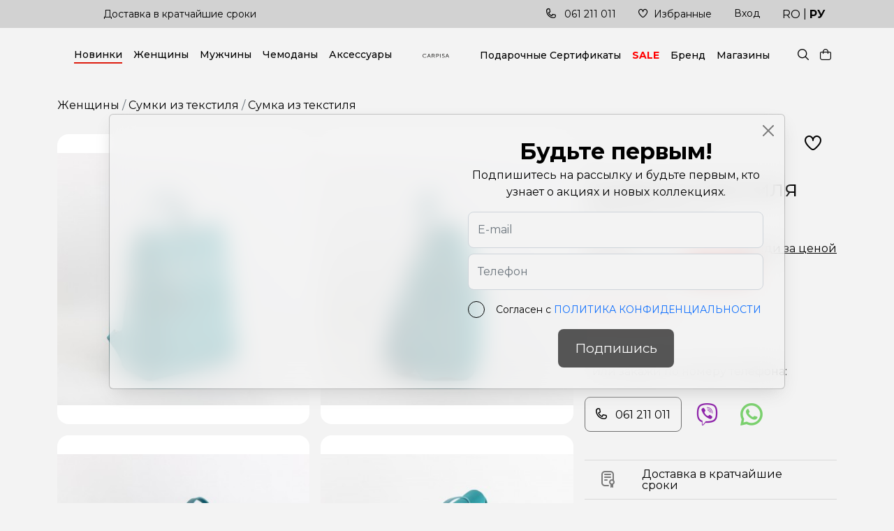

--- FILE ---
content_type: text/html; charset=UTF-8
request_url: https://carpisa.md/ru/sumka-iz-tekstilya-bta83603542-petrolio-577
body_size: 14509
content:
<!doctype html>
<html lang="ru">
<head>
        <meta charset="utf-8">
    <meta name="viewport" content="width=device-width, initial-scale=1, shrink-to-fit=no">
    <link rel="icon" href="https://carpisa.md/favicon.ico" type="image/x-icon">
    <link rel="shortcut icon" href="https://carpisa.md/favicon.ico" type="image/x-icon">

                <title>Сумкa из текстиля BTA83603542 Petrolio на carpisa.md</title>
        <meta property="og:title" content='Сумкa из текстиля BTA83603542 Petrolio на carpisa.md'/>
        <meta name="description" content='Сумкa из текстиля BTA83603542 Petrolio в категории Сумки из текстиля, купить онлайн, а также и в магазине в Кишиневе. carpisa.md предлагает широкий ассортимент брендовых товаров Carpisa, Женщины. Эксклюзивный представитель бренда CARPISA в Республике Молдова - Сумки и кошельки женские и мужские, чемоданы и дорожные аксессуары, цены. 🛒 Заказ с доставкой по Кишиневу - MD, Сумкa из текстиля BTA836035...'/>
        <meta property="og:description" content='Сумкa из текстиля BTA83603542 Petrolio в категории Сумки из текстиля, купить онлайн, а также и в магазине в Кишиневе. carpisa.md предлагает широкий ассортимент брендовых товаров Carpisa, Женщины. Эксклюзивный представитель бренда CARPISA в Республике Молдова - Сумки и кошельки женские и мужские, чемоданы и дорожные аксессуары, цены. 🛒 Заказ с доставкой по Кишиневу - MD, Сумкa из текстиля BTA836035... '/>
        <meta name="keywords" content='Сумкa, из, текстиля, BTA83603542, Petrolio, Carpisa, Женщины, Femei, Genti dame eco piele, carpisa, valiza, breloace, centuri, truse cosmetice, umbrele, genti, geanta, po...'/>
                <meta property="og:image" content="https://carpisa.md/images/product/2022/10/BTA8360354242201_01_basechild.jpg"/>
            
    <link rel="canonical" href="https://carpisa.md/ru/sumka-iz-tekstilya-bta83603542-petrolio-577" />
    
    <meta name="author" content="origin" />
    <meta property="og:url" content="https://carpisa.md/ru/sumka-iz-tekstilya-bta83603542-petrolio-577" />
    <meta property="og:type" content="website" />
    <meta name="theme-color" content="#000"/>
    <meta name="google" content="notranslate" />
    <meta name="google-site-verification" content="QEsG40kwa0uxKXPKxlirDPDGCCiOdyY8Ewa8-jajVHs" />
    <meta name="yandex-verification" content="41c06aaf9d666970" />
    <meta name="csrf-token" content="McZOuEhkifrCNniNHxvRwpPWfRXebYxSHlO4yDxd">

    <!--[if lt IE 9]>
    <script src="https://oss.maxcdn.com/libs/html5shiv/3.7.0/html5shiv.js')}}"></script>
    <script src="https://oss.maxcdn.com/libs/respond.js/1.4.2/respond.min.js')}}"></script>
    <![endif]-->
    <link rel="preconnect" href="https://fonts.gstatic.com">
    <link href="https://fonts.googleapis.com/css2?family=Montserrat:wght@400;500;600;700&display=swap" rel="stylesheet">
    <link href="https://cdn.jsdelivr.net/npm/bootstrap@5.0.1/dist/css/bootstrap.min.css" rel="stylesheet">
    <link href="https://carpisa.md/fonts/icomoon/style.css" rel="stylesheet">
    <link href="https://cdnjs.cloudflare.com/ajax/libs/Swiper/6.5.0/swiper-bundle.min.css" rel="stylesheet">
    <link rel="stylesheet" href="https://carpisa.md/css/toastr.css"/>
    <link href="https://carpisa.md/css/style.css?v=d4awaa6da" rel="stylesheet">
    <script type="text/javascript" src="https://code.jquery.com/jquery-1.11.3.min.js"></script>
    <script type="text/javascript" src="https://code.jquery.com/jquery-migrate-1.2.1.min.js"></script>
    <script>
        const lang = 'ru'; site_url = 'https://carpisa.md/ru'; complete_all_input = "Правильно заполните все поля."; remove_item = "Успешно удалено"; complete_sizes = "Выберите размер";
    </script>
    <script>
    (function () {
        var COOKIE_DAYS = 15;
        var UTM_KEYS = ["utm_source", "utm_medium", "utm_campaign", "utm_content", "utm_term"];
        var CLICK_IDS = ["gclid", "gbraid", "wbraid", "msclkid", "fbclid", "ttclid", "yclid"];
        function isValid(v) {
            return v !== null && v !== undefined && v !== "" && v !== "undefined" && v !== "null";
        }
        function normalizeValue(v) {
            if (!isValid(v)) return undefined;
            var s = String(v).trim();
            if (!isValid(s)) return undefined;
            return s;
        }
        function setCookie(name, value, days) {
            name = normalizeValue(name);
            value = normalizeValue(value);
            if (!name || !value) return;

            var d = days || COOKIE_DAYS;
            var expires = new Date(Date.now() + d * 24 * 60 * 60 * 1000).toUTCString();
            var secure = (location.protocol === "https:") ? "; Secure" : "";
            document.cookie =
                name + "=" + encodeURIComponent(value) +
                "; expires=" + expires +
                "; path=/" +
                "; SameSite=Lax" +
                secure;
        }
        function getCookieRaw(name) {
            if (!isValid(name)) return undefined;
            var matches = document.cookie.match(
                new RegExp("(?:^|; )" + name.replace(/([\.$?*|{}\(\)\[\]\\\/\+^])/g, "\\$1") + "=([^;]*)")
            );
            return matches ? decodeURIComponent(matches[1]) : undefined;
        }
        function getCookie(name) {
            return normalizeValue(getCookieRaw(name));
        }
        function upsertCookie(name, newValue) {
            newValue = normalizeValue(newValue);
            if (!newValue) return false;
            setCookie(name, newValue, COOKIE_DAYS);
            return true;
        }
        function setIfMissing(name, defaultValue) {
            var cur = getCookie(name);
            if (cur === undefined) {
                return upsertCookie(name, defaultValue);
            }
            return false;
        }
        function getUrlParam(param) {
            try {
                var url = new URL(window.location.href);
                var v = url.searchParams.get(param);
                return v;
            } catch (e) {
                var qs = window.location.search.substring(1);
                var parts = qs.split("&");
                for (var i = 0; i < parts.length; i++) {
                    var kv = parts[i].split("=");
                    if (decodeURIComponent(kv[0]) === param) {
                        return kv[1] ? decodeURIComponent(kv[1]) : "";
                    }
                }
                return null;
            }
        }
        function parseHost(url) {
            if (!isValid(url)) return "";
            try {
                return new URL(url).hostname.toLowerCase();
            } catch (e) {
                var m = String(url).match(/^https?:\/\/([^\/?#]+)/i);
                return m ? (m[1] || "").toLowerCase() : "";
            }
        }
        function isSearchEngine(host) {
            return (
                host.includes("google.") ||
                host.includes("bing.") ||
                host.includes("yahoo.") ||
                host.includes("yandex.") ||
                host.includes("duckduckgo.")
            );
        }
        function isFacebookOrInstagram(host, refRaw) {
            return (
                host.includes("facebook.") ||
                host.includes("l.facebook.com") ||
                host.includes("instagram.") ||
                (isValid(refRaw) && (refRaw.includes("facebook.com") || refRaw.includes("instagram.com")))
            );
        }
        function isTikTok(host, refRaw) {
            return (
                host.includes("tiktok.") ||
                (isValid(refRaw) && refRaw.includes("tiktok.com"))
            );
        }
        function getSearchQueryFromReferrer(refRaw) {
            if (!isValid(refRaw)) return undefined;
            try {
                var u = new URL(refRaw);
                var h = u.hostname.toLowerCase();
                if (h.includes("google.")) return normalizeValue(u.searchParams.get("q"));
                if (h.includes("bing.")) return normalizeValue(u.searchParams.get("q"));
                if (h.includes("duckduckgo.")) return normalizeValue(u.searchParams.get("q"));
                if (h.includes("yahoo.")) return normalizeValue(u.searchParams.get("p"));
                if (h.includes("yandex.")) return normalizeValue(u.searchParams.get("text"));

                return undefined;
            } catch (e) {
                return undefined;
            }
        }
        var params = {};
        for (var i = 0; i < UTM_KEYS.length; i++) {
            var k = UTM_KEYS[i];
            params[k] = getUrlParam(k);
        }
        for (var j = 0; j < CLICK_IDS.length; j++) {
            var cid = CLICK_IDS[j];
            params[cid] = getUrlParam(cid);
        }
        var refRaw = document.referrer || "";
        var refHost = parseHost(refRaw);
        var hasAnyUtmInUrl = false;
        for (var u = 0; u < UTM_KEYS.length; u++) {
            if (isValid(params[UTM_KEYS[u]])) { hasAnyUtmInUrl = true; break; }
        }
        ["gclid","gbraid","wbraid","msclkid","fbclid","ttclid","yclid"].forEach(function(id) {
            if (isValid(params[id])) upsertCookie(id, params[id]);
        });
        if (hasAnyUtmInUrl) {
            UTM_KEYS.forEach(function(key) {
                if (isValid(params[key])) {
                    upsertCookie(key, params[key]);
                }
            });
            upsertCookie("utm_updated_at", new Date().toISOString());
            return;
        }
        if (isValid(params.gclid) || isValid(params.gbraid) || isValid(params.wbraid) || getCookie("gclid") || getCookie("gbraid") || getCookie("wbraid")) {
            setIfMissing("utm_source", "Google");
            setIfMissing("utm_medium", "CPC");
            setIfMissing("utm_campaign", "Google Ads");
            setIfMissing("utm_content", "auto");
            setIfMissing("utm_term", "(not provided)");
            upsertCookie("utm_updated_at", new Date().toISOString());
            return;
        }
        if (isValid(params.msclkid) || getCookie("msclkid")) {
            setIfMissing("utm_source", "Microsoft");
            setIfMissing("utm_medium", "CPC");
            setIfMissing("utm_campaign", "Microsoft Ads");
            setIfMissing("utm_content", "auto");
            setIfMissing("utm_term", "(not provided)");
            upsertCookie("utm_updated_at", new Date().toISOString());
            return;
        }
        if (isValid(params.fbclid) || getCookie("fbclid") || isFacebookOrInstagram(refHost, refRaw)) {
            var src = refHost.includes("instagram.") ? "Instagram" : "Facebook";
            setIfMissing("utm_source", src);
            setIfMissing("utm_medium", "Social");
            setIfMissing("utm_campaign", "Meta");
            setIfMissing("utm_content", "auto");
            setIfMissing("utm_term", "(not provided)");
            upsertCookie("utm_updated_at", new Date().toISOString());
            return;
        }
        if (isValid(params.ttclid) || getCookie("ttclid") || isTikTok(refHost, refRaw)) {
            setIfMissing("utm_source", "TikTok");
            setIfMissing("utm_medium", "Social");
            setIfMissing("utm_campaign", "TikTok");
            setIfMissing("utm_content", "auto");
            setIfMissing("utm_term", "(not provided)");
            upsertCookie("utm_updated_at", new Date().toISOString());
            return;
        }
        if (isValid(refHost) && isSearchEngine(refHost)) {
            var sourceName = "Search";
            if (refHost.includes("google.")) sourceName = "Google";
            else if (refHost.includes("bing.")) sourceName = "Bing";
            else if (refHost.includes("yahoo.")) sourceName = "Yahoo";
            else if (refHost.includes("yandex.")) sourceName = "Yandex";
            else if (refHost.includes("duckduckgo.")) sourceName = "DuckDuckGo";

            var kw = getSearchQueryFromReferrer(refRaw) || "(not provided)";
            setIfMissing("utm_source", sourceName);
            setIfMissing("utm_medium", "Organic");
            setIfMissing("utm_campaign", "SEO");
            setIfMissing("utm_term", kw);
            setIfMissing("utm_content", "auto");
            upsertCookie("utm_updated_at", new Date().toISOString());
            return;
        }
        if (isValid(refHost)) {
            setIfMissing("utm_source", refHost);
            setIfMissing("utm_medium", "Referral");
            setIfMissing("utm_campaign", "Referral");
            setIfMissing("utm_content", "auto");
            setIfMissing("utm_term", "(not provided)");
            upsertCookie("utm_updated_at", new Date().toISOString());
            return;
        }
        setIfMissing("utm_source", "Direct");
        setIfMissing("utm_medium", "Direct");
        upsertCookie("utm_updated_at", new Date().toISOString());
    })();
</script>
        <link rel="stylesheet" href="https://cdnjs.cloudflare.com/ajax/libs/fancybox/3.5.7/jquery.fancybox.min.css"/>
    <link rel="stylesheet" href="https://carpisa.md/css/iute.css"/>

<!-- Google Tag Manager -->
<script>(function(w,d,s,l,i){w[l]=w[l]||[];w[l].push({'gtm.start':
new Date().getTime(),event:'gtm.js'});var f=d.getElementsByTagName(s)[0],
j=d.createElement(s),dl=l!='dataLayer'?'&l='+l:'';j.async=true;j.src=
'https://www.googletagmanager.com/gtm.js?id='+i+dl;f.parentNode.insertBefore(j,f);
})(window,document,'script','dataLayer','GTM-WVPP7H2K');</script>
<!-- Google tag (gtag.js) -->
<script async src="https://www.googletagmanager.com/gtag/js?id=G-DLE5V9DGVY"></script>
<script>
  window.dataLayer = window.dataLayer || [];
  function gtag(){dataLayer.push(arguments);}
  gtag('js', new Date());
  gtag('config', 'G-DLE5V9DGVY');
</script>
<!-- Meta Pixel Code -->
<script>
!function(f,b,e,v,n,t,s)
{if(f.fbq)return;n=f.fbq=function(){n.callMethod?
n.callMethod.apply(n,arguments):n.queue.push(arguments)};
if(!f._fbq)f._fbq=n;n.push=n;n.loaded=!0;n.version='2.0';
n.queue=[];t=b.createElement(e);t.async=!0;
t.src=v;s=b.getElementsByTagName(e)[0];
s.parentNode.insertBefore(t,s)}(window, document,'script',
'https://connect.facebook.net/en_US/fbevents.js');
fbq('init', '437532726086779');
fbq('track', 'PageView');
</script>
<!-- End Meta Pixel Code -->
</head>
<body>
  <noscript><iframe src="https://www.googletagmanager.com/ns.html?id=GTM-WVPP7H2K" height="0" width="0" style="display:none;visibility:hidden"></iframe></noscript>
  <noscript><img height="1" width="1" style="display:none" src="https://www.facebook.com/tr?id=437532726086779&ev=PageView&noscript=1"/></noscript>
<div id="app">
    <header>
    <div class="topbar">
        <div class="container">
            <div class="d-flex items-topbar">
                <div class="swiper_benefits swiper-container d-none1 d-lg-block1">
    <div class="swiper-wrapper">
        <div class="swiper-slide">
            <a href="https://carpisa.md/ru/usloviya-dostavki">Доставка в кратчайшие сроки</a>
        </div>
        <div class="swiper-slide">
            <a href="https://carpisa.md/ru/usloviya-dostavki">Доставка по всей стране!</a>
        </div>
        <div class="swiper-slide">
            <a href="https://carpisa.md/ru/usloviya-dostavki">Последние тренды всегда под рукой!</a>
        </div>
    </div>
</div>                <ul class="right-topbar d-flex">
                    <li class="d-none d-lg-block">
                        <a href="tel:068998998"><span class="icon-phone-call me-2"></span> 061 211 011 </a>
                    </li>
                    <li class="d-none d-lg-block">
                        <a href="https://carpisa.md/ru/favorite" class="head-fav">
                            <span class="badge"></span>
                            <span class="icon-fi-rr-heart me-2"></span>Избранные </a>
                    </li>
                                        <li class="d-none d-lg-block">
                        <div class="dropdown-toggle" id="loginDropdown" data-bs-toggle="dropdown" data-bs-auto-close="outside" aria-expanded="false">
                            <a href="">Вход</a>
                        </div>
                        <div class="dropdown-menu dropdown-menu-end loginDropdown backdrop modalLogin" aria-labelledby="loginDropdown">
                            <div class="title-drop">Вход</div>
                            <form role="form">
                                <div class="form-group mb-3">
                                    <label class="required" for="inputEmailA">E-mail</label>
                                    <input type="text" required class="form-control e_email" id="inputEmailA">
                                </div>
                                <div class="form-group mb-3">
                                    <label class="required" for="inputPasswordA">Пароль</label>
                                    <input type="password" required class="form-control e_password" id="inputPasswordA">
                                </div>
                                <div class="xcheck mb-2">
                                    <label class="x-terms" for="h_login">
                                        <input id="h_login" class="form-check-input" type="checkbox" required="">
                                        <span class="checkmark"></span>
                                        <span class="text-checkbox">Согласен с <a href="/ru/politika-konfidencialnosti" target="_blank"> ПОЛИТИКА КОНФИДЕНЦИАЛЬНОСТИ</a></span>
                                    </label>
                                </div>
                                <button type="submit" class="btn btn_style e_modalLogin btn_verify" disabled="disabled">Вход</button>
                            </form>
                            <a type="button" class=" btn psw_reset mt-3" data-bs-toggle="modal" data-bs-target="#modalReset">Забыли пароль?</a>
                            <div class="title-drop mt-4">Зарегистрируйся</div>
                            <p>Авторизируйся для более быстрой покупки.</p>
                            <div class="register-btns">
                                <button type="button" class="btn btn_style" data-bs-toggle="modal" data-bs-target="#modalRegister">Зарегистрируйся</button>
                                <a class="ms-4" href="https://carpisa.md/oauth/facebook"><img src="https://carpisa.md/img/facebook.svg" alt="facebook"></a>
                                <a class="ms-4" href="https://carpisa.md/oauth/google"><img src="https://carpisa.md/img/google.svg" alt="google"></a>
                            </div>
                        </div>
                    </li>
                                        <li class="lang">
                        <a href="https://carpisa.md/geanta-din-textil-bta83603542-petrolio-577" >RO</a>
                        <span>|</span>
                        <a href="https://carpisa.md/ru/sumka-iz-tekstilya-bta83603542-petrolio-577"  class="active" >РУ</a>
                    </li>
                </ul>
            </div>
        </div>
    </div>
    <div class="topheader">
        <div class="container">
            <div class="o_header">
                <div class="menus d-lg-none">
                    <span class="icon-fi-rr-align-justify"></span>
                </div>
                                <div class="menu-class menu_block">
                    <div class="mobile_xmm d-lg-none">
                        <div class="block-back">
                            <span class="back-menu ic-style icon-fi-rr-arrow-left"></span>
                            <span>Все товары</span>
                            <div class="d-flex sub_option">
                                <a href="https://carpisa.md/ru/favorite" class="head-fav mob_fav">
                                    <i class="badge"></i>
                                    <span class="icon-fi-rr-heart me-2"></span>
                                </a>
                                <span class="icon-fi-rr-user mob_cabinet"></span>
                            </div>
                        </div>
                    </div>
                    <div class="d-lg-none mobile_cab" style="display: none;">
                        <div class="call-block">
                            <p class="mb-4">* или закажи по номеру телефона:</p>
                            <div class="d-flex align-items-center">
                                <a class="phone-call me-3" href="tel:061 211 011"><span class="icon-phone-call me-2"></span> 061 211 011</a>
                                <a class="viber-call ms-1 me-3" href="viber://chat?number=061 211 011" target="_blank"><img src="https://carpisa.md/img/viber.png"></a>
                                <a class="whatsapp-call ms-3" target="_blank" href="https://wa.me/061 211 011"><img src="https://carpisa.md/img/whatsapp.png"></a>
                            </div>
                        </div>
                                                    <a href="#modalRegister" data-bs-toggle="modal" data-bs-target="#modalRegister">Зарегистрируйся</a>
                            <span>|</span>
                            <a href="#modalLogin" data-bs-toggle="modal" data-bs-target="#modalLogin">Вход</a>
                                                                        <ul class="social">
                                                                                                                                                                                                                                                                                                                                                                                                                                                                    <li><a href="https://www.facebook.com/CarpisaMoldova" target="">Facebook</a></li>
                                                                                                                            <li><a href="https://www.instagram.com/carpisa.md/" target="">Instagram</a></li>
                                                                                                                                                                                                                                                                                                                                                                                                                                                                                                                                                                                                                                                                                                                                                                                                                                                                                                </ul>
                                            </div>
                    <ul class="o_menu">
                    	                        <li class="menu-item"> 
                            <div class="menu-toggle link_toogle  active "><a href="https://carpisa.md/ru/newin">Новинки</a></div>
                                                    </li>
                                                <li class="menu-item"> 
                            <div class="menu-toggle link_toogle "><a href="https://carpisa.md/ru/zenshhiny">Женщины</a></div>
                             
                            <div class="blocks-menu backdrop p-0">
                                <div class="row">
                                    <div class="col-12 col-lg-9">
                                        <div class="items-submenus" id="accordeonMenu1">
                                            <ul>
                                            	                                                    <li>
                                                        <a href="https://carpisa.md/ru/zenshhiny/sumki-iz-eko-kozi">Сумки  из эко кожи</a>
                                                    </li>
                                                                                                    <li>
                                                        <a href="https://carpisa.md/ru/zenshhiny/sumki-iz-naturalnoi-kozi">Сумки из натуральной кожи</a>
                                                    </li>
                                                                                                    <li>
                                                        <a href="https://carpisa.md/ru/zenshhiny/sumki-iz-tekstilya">Сумки  из текстиля</a>
                                                    </li>
                                                                                                    <li>
                                                        <a href="https://carpisa.md/ru/zenshhiny/sumki-dlya-meropriyatii">Сумки для мероприятий</a>
                                                    </li>
                                                                                                    <li>
                                                        <a href="https://carpisa.md/ru/zenshhiny/plyaznye-sumki">Пляжные сумки</a>
                                                    </li>
                                                                                                    <li>
                                                        <a href="https://carpisa.md/ru/zenshhiny/koselki-dlya-zenshhin">Кошельки для женщин</a>
                                                    </li>
                                                                                            </ul>
                                        </div>
                                    </div>   
                                                                        <div class="col-3 d-none d-lg-block">
                                        <img class="menu_cimg" src="https://carpisa.md/images/no-photo.png" alt="categ Женщины" title="categ Женщины">
                                    </div>  
                                     
                                </div>
                            </div> 
                                                    </li>
                                                <li class="menu-item"> 
                            <div class="menu-toggle link_toogle "><a href="https://carpisa.md/ru/muzciny">Мужчины</a></div>
                             
                            <div class="blocks-menu backdrop p-0">
                                <div class="row">
                                    <div class="col-12 col-lg-9">
                                        <div class="items-submenus" id="accordeonMenu2">
                                            <ul>
                                            	                                                    <li>
                                                        <a href="https://carpisa.md/ru/muzciny/muzskie-sumki-i-ryukzaki">Мужские сумки и рюкзаки</a>
                                                    </li>
                                                                                                    <li>
                                                        <a href="https://carpisa.md/ru/muzciny/muzskie-koselki">Мужские кошельки</a>
                                                    </li>
                                                                                                    <li>
                                                        <a href="https://carpisa.md/ru/muzciny/sumki-iz-naturalnoi-kozi">Сумки из натуральной кожи</a>
                                                    </li>
                                                                                            </ul>
                                        </div>
                                    </div>   
                                                                        <div class="col-3 d-none d-lg-block">
                                        <img class="menu_cimg" src="https://carpisa.md/images/no-photo.png" alt="categ Мужчины" title="categ Мужчины">
                                    </div>  
                                     
                                </div>
                            </div> 
                                                    </li>
                                                <li class="menu-item"> 
                            <div class="menu-toggle link_toogle "><a href="https://carpisa.md/ru/cemodany">Чемоданы</a></div>
                             
                            <div class="blocks-menu backdrop p-0">
                                <div class="row">
                                    <div class="col-12 col-lg-9">
                                        <div class="items-submenus" id="accordeonMenu3">
                                            <ul>
                                            	                                                    <li>
                                                        <a href="https://carpisa.md/ru/collection/colectia-jeep-x-carpisa">Коллекция JEEP</a>
                                                    </li>
                                                                                                    <li>
                                                        <a href="https://carpisa.md/ru/cemodany/sumki-dlya-putesestvii">Сумки для путешествий</a>
                                                    </li>
                                                                                                    <li>
                                                        <a href="https://carpisa.md/ru/cemodany/cemodan">Чемоданы</a>
                                                    </li>
                                                                                            </ul>
                                        </div>
                                    </div>   
                                                                        <div class="col-3 d-none d-lg-block">
                                        <img class="menu_cimg" src="https://carpisa.md/images/no-photo.png" alt="categ Чемоданы" title="categ Чемоданы">
                                    </div>  
                                     
                                </div>
                            </div> 
                                                    </li>
                                                <li class="menu-item"> 
                            <div class="menu-toggle link_toogle "><a href="https://carpisa.md/ru/aksessuary">Аксессуары</a></div>
                             
                            <div class="blocks-menu backdrop p-0">
                                <div class="row">
                                    <div class="col-12 col-lg-9">
                                        <div class="items-submenus" id="accordeonMenu4">
                                            <ul>
                                            	                                                    <li>
                                                        <a href="https://carpisa.md/ru/aksessuary/brelkiaksessuary">Брелки/Аксессуары</a>
                                                    </li>
                                                                                                    <li>
                                                        <a href="https://carpisa.md/ru/aksessuary/remni">Ремни</a>
                                                    </li>
                                                                                                    <li>
                                                        <a href="https://carpisa.md/ru/aksessuary/organaizery">Органайзеры</a>
                                                    </li>
                                                                                                    <li>
                                                        <a href="https://carpisa.md/ru/aksessuary/kosmeticeskie-sumki">Косметические сумки</a>
                                                    </li>
                                                                                                    <li>
                                                        <a href="https://carpisa.md/ru/aksessuary/sarfy-sapki-percatki">Шарфы, шапки, перчатки</a>
                                                    </li>
                                                                                                    <li>
                                                        <a href="https://carpisa.md/ru/aksessuary/zonty">Зонты</a>
                                                    </li>
                                                                                            </ul>
                                        </div>
                                    </div>   
                                                                        <div class="col-3 d-none d-lg-block">
                                        <img class="menu_cimg" src="https://carpisa.md/images/no-photo.png" alt="categ Аксессуары" title="categ Аксессуары">
                                    </div>  
                                     
                                </div>
                            </div> 
                                                    </li>
                                                                                                                                                                                                                                                                                                                                                                                                                                                                                                                                                                                                                                                                                                                                                                                                                                                                                                                                                            <li class="menu-item d-lg-none"><a  href="https://carpisa.md/podarocnye-sertifikaty" target="">Подарочные Cертификаты</a></li>
                                                                                                                                <li class="menu-item d-lg-none"><a  style="color: red; font-weight: bold;"  href="https://carpisa.md/ru/outlet" target="">SALE</a></li>
                                                                                                                                <li class="menu-item d-lg-none"><a  href="https://carpisa.md/ru/brand" target="">Бренд</a></li>
                                                                                                                                <li class="menu-item d-lg-none"><a  href="https://carpisa.md/ru/o-nas" target="">Магазины</a></li>
                                                                                                                                                                                                                                                                                                                                                        </ul>
                </div>  
                                <a href="https://carpisa.md/ru" class="logo w-100">
                    <img src="https://carpisa.md/img/logo.svg" width="250" height="106" alt="logo" title="carpisa">
                </a>
                <ul class="menu-class o_menu d-none d-lg-flex">
                                                                                                                                                                                                                                                                                                                                                                                                                                                                                                                                                                                                                                                                                                                                                                                                            <li class="menu-item menu-34"><a href="https://carpisa.md/podarocnye-sertifikaty" target="">Подарочные Cертификаты</a></li>
                                                                                                                <li class="menu-item menu-46"><a href="https://carpisa.md/ru/outlet" target="">SALE</a></li>
                                                                                                                <li class="menu-item menu-35"><a href="https://carpisa.md/ru/brand" target="">Бренд</a></li>
                                                                                                                <li class="menu-item menu-47"><a href="https://carpisa.md/ru/o-nas" target="">Магазины</a></li>
                                                                                                                                                                                                                                                                                                        </ul>
                <div class="o-search" style="display: none;">
                    <div class="mobile_xmm d-lg-none">
                        <div class="block-back">
                            <span class="back-search ic-style icon-fi-rr-arrow-left"></span>
                            <span>Поиск</span>
                            <span></span>
                        </div>
                    </div>
                    <form class="m-0" action="https://carpisa.md/ru/search?lang=ru" method="get" autocomplete="off">
                        <input type="search" id="is_search" name="search" value="" class="is-search-input" placeholder="Поиск" autocomplete="off">
                        <span class="icon-fi-rr-cross-small xs_delete" style="display: none;"></span>
                        <button class="icon-fi-rr-search os_click" style="border: unset"></button>
                    </form>
                    <div class="dropdown-menu  backdrop search-dropdown pb-0 abs_search" aria-labelledby="" style="display: none;">
                        <div class="d-lg-flex">
    <div class="is-categ col-12 col-lg-3">
        <div class="title-categ">Categorii</div>
                    <div class="item-is-categ d-flex">
                Нет категорий            </div>
            </div>
    <div class="is-products col-12 col-lg-6">
        <div class="title-categ">Produse</div>
        <div class="items-card m-0">
                                <li><a class="btn" href="https://carpisa.md/ru">Нет товаров</a></li>
                        </div>
    </div>
</div>
                    </div>
                </div>
                <div class="o-option d-flex">
                    <div class="sclick_mob to_click ms-3">
                        <span class="icon-fi-rr-search"></span>
                    </div>
                    <div class="cards-block">
                        <div class="cart dropdown-toggle" id="cardDropdown" data-bs-toggle="dropdown" data-bs-auto-close="outside" aria-expanded="false">
                            <span class="badge"></span>
                            <span class="icon-fi-rr-shopping-bag me-3 me-lg-2"></span> 
                        </div>
                        <div class="dropdown-menu dropdown-menu-end card-block backdrop header_cart" aria-labelledby="cardDropdown">
                                                            <div class="mobile_xmm d-lg-none">
    <div class="block-back">
        <span class="back-icon ic-style icon-fi-rr-arrow-left"></span>
        <span>Корзина</span>
        <span></span>
    </div>
</div>
<div class="title-drop mb-4">Корзина</div>
    <div class="h6 my-5 mx-4" style="text-align: center" title="В корзине нет товаров">В корзине нет товаров</div>
                                
                        </div>
                    </div>
                                        <div class="lang d-lg-none">
                        <a href="https://carpisa.md/geanta-din-textil-bta83603542-petrolio-577" >RO</a>
                        <span>|</span>
                        <a href="https://carpisa.md/ru/sumka-iz-tekstilya-bta83603542-petrolio-577"  class="active" >РУ</a>
                    </div>
                </div>
            </div>
        </div>
    </div>
</header>
<span class="overlay"></span>    <main>
            <div class="container my-3">
        <nav aria-label="breadcrumb">
            <ol class="breadcrumb">
                                                                        <li class="breadcrumb-item"><a href="https://carpisa.md/ru/zenshhiny"> Женщины </a></li>
                                                        <li class="breadcrumb-item"><a href="https://carpisa.md/ru/zenshhiny/sumki-iz-tekstilya"> Сумки  из текстиля </a></li>
                                                <li class="breadcrumb-item active" aria-current="page">Сумкa  из текстиля</li>
            </ol>
        </nav>
    </div>
    <div class="container">
        <div class="row product-page">
            <div class="col-lg-7 col-xl-8">
                <div class="swiper-container swiper_product">
                    <div class="swiper-wrapper images-product">
                        <picture class="swiper-slide" href="https://carpisa.md/images/product/2022/10/BTA8360354242201_01_basechild.jpg" data-fancybox="product">
                            <img src="https://carpisa.md/images/product/thumbs/2022/10/BTA8360354242201_01_basechild.jpg" alt=" photo" title=" photo - carpisa">
                        </picture>
                                                                                    <picture class="swiper-slide" href="https://carpisa.md/images/product/2022/10/BTA8360354242201_02.jpg" data-fancybox="product">
                                    <img src="https://carpisa.md/images/product/thumbs/2022/10/BTA8360354242201_02.jpg" alt=" photo 0" title=" photo 1 - carpisa" />
                                </picture>
                                                            <picture class="swiper-slide" href="https://carpisa.md/images/product/2022/10/BTA8360354242201_03.jpg" data-fancybox="product">
                                    <img src="https://carpisa.md/images/product/thumbs/2022/10/BTA8360354242201_03.jpg" alt=" photo 1" title=" photo 2 - carpisa" />
                                </picture>
                                                            <picture class="swiper-slide" href="https://carpisa.md/images/product/2022/10/BTA8360354242201_04.jpg" data-fancybox="product">
                                    <img src="https://carpisa.md/images/product/thumbs/2022/10/BTA8360354242201_04.jpg" alt=" photo 2" title=" photo 3 - carpisa" />
                                </picture>
                                                                        </div>
                    <div class="swiper-pagination"></div>
                </div>
            </div>  
            <div class="col-lg-5 col-xl-4">
                <div class="d-flex align-items-center justify-content-end mb-3">
                    <button class="to_favorite add_tofav mx-3 " data-id="577"><span class="icon-fi-rr-heart"></span></button>
                </div>
                <h1 class="mb-3">Сумкa  из текстиля 
                    <small>BTA83603542 Petrolio</small>
                </h1>
                                <div class="d-flex">
                                            <span class="old-price">1 000 лей</span>
                                        <a href="#subscrModal" data-toggle="modal" data-bs-toggle="modal" data-target="#subscrModal" data-bs-target="#subscrModal" class="subscr_xcart ms-auto" data-id="577">
                        <span>Следи за ценой</span>
                    </a>
                </div>
                                <div class="price-product d-flex align-items-center">
                    <span class="price">300 <span class="xcurrency">лей</span></span>
                                        <span class="discount">-70 %</span>
                                    </div>
                                                                    <p style="color: red;">Нет в наличии</p>
                                <div class="call-block">
                    <p class="mb-4">* или закажи по номеру телефона:</p>
                    <div class="d-flex align-items-center">
                        <a class="phone-call me-3" href="tel:+37362122770"><span class="icon-phone-call me-2"></span> 061 211 011</a>
                        <a class="viber-call ms-1 me-3" href="viber://chat?number=+37362122770" target="_blank"><img src="https://carpisa.md/img/viber.png"></a>
                        <a class="whatsapp-call ms-3" target="_blank" href="https://wa.me/+37362122770"><img src="https://carpisa.md/img/whatsapp.png"></a>
                    </div>
                </div>
                <div class="benefits-product mb-3">
    <div class="item-benefit">
        <a href="https://carpisa.md/ru/usloviya-dostavki" class="text-benefit">
            <span class="icon-fi-rr-diploma me-4"></span>
            Доставка в кратчайшие сроки        </a>
    </div>
    <div class="item-benefit">
        <a href="https://carpisa.md/ru/usloviya-dostavki" class="text-benefit">
            <span class="icon-delivery me-4"></span>
            Доставка по всей стране!        </a>
    </div>
</div>                                <div class="characteristics mt-sl mb-3 pr_large">
                    <h2 class="mb-3">Характеристики</h2>
                                                                        <ul class="chars-item">
                                                                                                                                                        <li class="ch-item">
                                                <span class="ch-item-title">Размеры</span>
                                                <span class="ch-item-value">
                                                                                                            12X30X34 см
                                                                                                    </span>
                                            </li>
                                                                                                                                                                                                                                    <li class="ch-item">
                                                <span class="ch-item-title">Цвет</span>
                                                <span class="ch-item-value">
                                                                                                            Petrolio
                                                                                                    </span>
                                            </li>
                                                                                                                                        </ul>
                                                            </div>
            </div> 
        </div>
                <div class="mt-large similar-product">
    <h2 class="mb-3">Похожие товары</h2>
    <div class="sw_tab_0 swiper-container">
        <div class="swiper-wrapper">
                            <div class="swiper-slide">
                    <figure class="card-product">
    <div class="labels">
                            </div>
    <button type="button" class="btn add_tofav to-fav p-0 ps-3 " data-id="4990"><span class="icon-fi-rr-heart"></span></button>
    <a href="https://carpisa.md/ru/sumka-iz-tekstilya-btb31904942-black-4990" class="img-wrap" target="_blank">
        <img src="https://carpisa.md/images/product/thumbs/2022/12/BTB3190494200101.jpg" alt="product ">
    </a>
    <figcaption class="info-wrap">
        <a href="https://carpisa.md/ru/sumka-iz-tekstilya-btb31904942-black-4990" class="item-title" target="_blank">
            <strong class="d-block">Carpisa </strong>
            Сумкa  из текстиля
            <small>BTB31904942 Black</small>
        </a>
                    <div class="price-item">
                                <span class="price ">759 <span class="xcurrency">лей</span></span>
            </div>
            </figcaption>
</figure>                </div>
                            <div class="swiper-slide">
                    <figure class="card-product">
    <div class="labels">
                            </div>
    <button type="button" class="btn add_tofav to-fav p-0 ps-3 " data-id="4984"><span class="icon-fi-rr-heart"></span></button>
    <a href="https://carpisa.md/ru/sumka-iz-tekstilya-btb31902942-black-4984" class="img-wrap" target="_blank">
        <img src="https://carpisa.md/images/product/thumbs/2022/12/BTB3190294200101.jpg" alt="product ">
    </a>
    <figcaption class="info-wrap">
        <a href="https://carpisa.md/ru/sumka-iz-tekstilya-btb31902942-black-4984" class="item-title" target="_blank">
            <strong class="d-block">Carpisa </strong>
            Сумкa  из текстиля
            <small>BTB31902942 Black</small>
        </a>
                    <div class="price-item">
                                <span class="price ">759 <span class="xcurrency">лей</span></span>
            </div>
            </figcaption>
</figure>                </div>
                            <div class="swiper-slide">
                    <figure class="card-product">
    <div class="labels">
                            </div>
    <button type="button" class="btn add_tofav to-fav p-0 ps-3 " data-id="5459"><span class="icon-fi-rr-heart"></span></button>
    <a href="https://carpisa.md/ru/sumka-iz-tekstilya-btb31908942-black-5459" class="img-wrap" target="_blank">
        <img src="https://carpisa.md/images/product/thumbs/2023/02/BTB3190894200101_01_basechild.jpg" alt="product ">
    </a>
    <figcaption class="info-wrap">
        <a href="https://carpisa.md/ru/sumka-iz-tekstilya-btb31908942-black-5459" class="item-title" target="_blank">
            <strong class="d-block">Carpisa </strong>
            Сумкa  из текстиля
            <small>BTB31908942 Black</small>
        </a>
                    <div class="price-item">
                                <span class="price ">999 <span class="xcurrency">лей</span></span>
            </div>
            </figcaption>
</figure>                </div>
                            <div class="swiper-slide">
                    <figure class="card-product">
    <div class="labels">
                            </div>
    <button type="button" class="btn add_tofav to-fav p-0 ps-3 " data-id="5421"><span class="icon-fi-rr-heart"></span></button>
    <a href="https://carpisa.md/ru/sumka-iz-tekstilya-btb31907942-black-5421" class="img-wrap" target="_blank">
        <img src="https://carpisa.md/images/product/thumbs/2023/02/BTB3190794200101_01_basechild.jpg" alt="product ">
    </a>
    <figcaption class="info-wrap">
        <a href="https://carpisa.md/ru/sumka-iz-tekstilya-btb31907942-black-5421" class="item-title" target="_blank">
            <strong class="d-block">Carpisa </strong>
            Сумкa  из текстиля
            <small>BTB31907942 Black</small>
        </a>
                    <div class="price-item">
                                <span class="price ">759 <span class="xcurrency">лей</span></span>
            </div>
            </figcaption>
</figure>                </div>
                            <div class="swiper-slide">
                    <figure class="card-product">
    <div class="labels">
                            </div>
    <button type="button" class="btn add_tofav to-fav p-0 ps-3 " data-id="6361"><span class="icon-fi-rr-heart"></span></button>
    <a href="https://carpisa.md/ru/sumka-iz-tekstilya-btb31910942-black-6361" class="img-wrap" target="_blank">
        <img src="https://carpisa.md/images/product/thumbs/2023/09/BTB3191094200101_01_basechild.jpg" alt="product ">
    </a>
    <figcaption class="info-wrap">
        <a href="https://carpisa.md/ru/sumka-iz-tekstilya-btb31910942-black-6361" class="item-title" target="_blank">
            <strong class="d-block">Carpisa </strong>
            Сумкa  из текстиля
            <small>BTB31910942 Black</small>
        </a>
                    <div class="price-item">
                                <span class="price ">999 <span class="xcurrency">лей</span></span>
            </div>
            </figcaption>
</figure>                </div>
                            <div class="swiper-slide">
                    <figure class="card-product">
    <div class="labels">
                            </div>
    <button type="button" class="btn add_tofav to-fav p-0 ps-3 " data-id="5462"><span class="icon-fi-rr-heart"></span></button>
    <a href="https://carpisa.md/ru/btb31905942-black" class="img-wrap" target="_blank">
        <img src="https://carpisa.md/images/product/thumbs/2023/02/BTB3190594200101_01_basechild-230220050632-carpisa.jpg" alt="product ">
    </a>
    <figcaption class="info-wrap">
        <a href="https://carpisa.md/ru/btb31905942-black" class="item-title" target="_blank">
            <strong class="d-block">Carpisa </strong>
            BTB31905942 Black
            <small>BTB31905942 Black</small>
        </a>
                    <div class="price-item">
                                <span class="price ">999 <span class="xcurrency">лей</span></span>
            </div>
            </figcaption>
</figure>                </div>
                            <div class="swiper-slide">
                    <figure class="card-product">
    <div class="labels">
                            </div>
    <button type="button" class="btn add_tofav to-fav p-0 ps-3 " data-id="6477"><span class="icon-fi-rr-heart"></span></button>
    <a href="https://carpisa.md/ru/sumka-iz-tekstilya-btb31914942-black-6477" class="img-wrap" target="_blank">
        <img src="https://carpisa.md/images/product/thumbs/2023/09/BTB3191494200101_01_basechild.jpg" alt="product ">
    </a>
    <figcaption class="info-wrap">
        <a href="https://carpisa.md/ru/sumka-iz-tekstilya-btb31914942-black-6477" class="item-title" target="_blank">
            <strong class="d-block">Carpisa </strong>
            Сумкa  из текстиля
            <small>BTB31914942 Black</small>
        </a>
                    <div class="price-item">
                                <span class="price ">759 <span class="xcurrency">лей</span></span>
            </div>
            </figcaption>
</figure>                </div>
                            <div class="swiper-slide">
                    <figure class="card-product">
    <div class="labels">
                            </div>
    <button type="button" class="btn add_tofav to-fav p-0 ps-3 " data-id="6480"><span class="icon-fi-rr-heart"></span></button>
    <a href="https://carpisa.md/ru/sumka-iz-tekstilya-btb31913942-black-6480" class="img-wrap" target="_blank">
        <img src="https://carpisa.md/images/product/thumbs/2023/09/BTB3191394200101_01_basechild.jpg" alt="product ">
    </a>
    <figcaption class="info-wrap">
        <a href="https://carpisa.md/ru/sumka-iz-tekstilya-btb31913942-black-6480" class="item-title" target="_blank">
            <strong class="d-block">Carpisa </strong>
            Сумкa  из текстиля
            <small>BTB31913942 Black</small>
        </a>
                    <div class="price-item">
                                <span class="price ">759 <span class="xcurrency">лей</span></span>
            </div>
            </figcaption>
</figure>                </div>
                            <div class="swiper-slide">
                    <figure class="card-product">
    <div class="labels">
                            </div>
    <button type="button" class="btn add_tofav to-fav p-0 ps-3 " data-id="4981"><span class="icon-fi-rr-heart"></span></button>
    <a href="https://carpisa.md/ru/sumka-iz-tekstilya-btb31901942-black-4981" class="img-wrap" target="_blank">
        <img src="https://carpisa.md/images/product/thumbs/2022/12/BTB3190194200101.jpg" alt="product ">
    </a>
    <figcaption class="info-wrap">
        <a href="https://carpisa.md/ru/sumka-iz-tekstilya-btb31901942-black-4981" class="item-title" target="_blank">
            <strong class="d-block">Carpisa </strong>
            Сумкa  из текстиля
            <small>BTB31901942 Black</small>
        </a>
                    <div class="price-item">
                                <span class="price ">999 <span class="xcurrency">лей</span></span>
            </div>
            </figcaption>
</figure>                </div>
                            <div class="swiper-slide">
                    <figure class="card-product">
    <div class="labels">
                            </div>
    <button type="button" class="btn add_tofav to-fav p-0 ps-3 " data-id="6348"><span class="icon-fi-rr-heart"></span></button>
    <a href="https://carpisa.md/ru/sumka-iz-tekstilya-btb31911942-black-6348" class="img-wrap" target="_blank">
        <img src="https://carpisa.md/images/product/thumbs/2023/09/BTB3191194200101_01_basechild.jpg" alt="product ">
    </a>
    <figcaption class="info-wrap">
        <a href="https://carpisa.md/ru/sumka-iz-tekstilya-btb31911942-black-6348" class="item-title" target="_blank">
            <strong class="d-block">Carpisa </strong>
            Сумкa  из текстиля
            <small>BTB31911942 Black</small>
        </a>
                    <div class="price-item">
                                <span class="price ">999 <span class="xcurrency">лей</span></span>
            </div>
            </figcaption>
</figure>                </div>
                    </div>
        <div class="swiper-pagination"></div>
    </div>
</div>
        <div class="mt-large">
    <h2 class="section-title">Почему стоит заказывать на Carpisa? </h2>
    <div class="benefits">
        <div class="item-benefit">
            <a href="https://carpisa.md/ru/usloviya-dostavki" class="text-benefit">
                <span class="icon-fi-rr-diploma me-4"></span>
                Доставка в кратчайшие сроки            </a>
            <span class="icon-fi-rr-arrow-small-right"></span>
        </div>
        <div class="item-benefit">
            <a href="https://carpisa.md/ru/usloviya-dostavki" class="text-benefit">
                <span class="icon-delivery me-4"></span>
                Доставка по всей стране!            </a>
            <span class="icon-fi-rr-arrow-small-right"></span>
        </div>
        <div class="item-benefit me-0">
            <a href="https://carpisa.md/ru/usloviya-dostavki" class="text-benefit">
                <span class="icon-fi-rr-euro me-4"></span>
                Последние тренды всегда под рукой!            </a>
            <span class="icon-fi-rr-arrow-small-right"></span>
        </div>
    </div>
</div>        <div class="mt-large">
		    <div class="voucher d-flex" style="background-image: url('https://carpisa.md/images/collection/carpisa_certificatcadou-240925060320-carpisa.jpg');">
		        <h2 class="text-voucher">Выбери подарочный сертификат для своих близких!</h2>
		        <a href="https://carpisa.md/ru/podarocnye-certifikaty" target="_blank" class="btn btn_style">Закажи здесь</a>
		    </div>
		</div>
		                                                                                                                                                                                                                                                            <span style="display: none" class="pid">577</span>
    </div>
    <div class="modal fade" id="sizeModal" tabindex="-1" aria-labelledby="sizeModal" aria-hidden="true">
			<div class="modal-dialog">
				<div class="modal-content">
					<div class="modal-header">
						<h5 class="modal-title" id="sizeModal">Какой продукт CARPISA вам нужен?</h5>
						<button type="button" class="btn-close" data-bs-dismiss="modal" aria-label="Close"></button>
					</div>
					<div class="modal-body">
						<div class="size-guide-popup">
														<p>Carpisa — это обширная коллекция сумок, чемоданов и аксессуаров, созданная итальянскими дизайнерами для женщин и мужчин, уделяющих особое внимание новым тенденциям моды.</p>
														<div class="table-responsive">
																<table class="table-bordered" border="1" cellpadding="1" cellspacing="1" style="width:100%;">
									 <tbody>
									 <tr>
									 <td colspan="5"><span style="font-size: 22px;">Femei</span></td>
									 </tr>
									 <tr>
									 <th>EU</th>
									 <th>US</th>
									 <th>UK</th>
									 <th>Insole length<br>
									 <span class="mm">(mm)</span></th>
									 <th>Foot size<br>
									 <span class="mm">(mm)</span></th>
									 </tr>
									 <tr>
									 <td>35</td>
									 <td>5</td>
									 <td>2.5</td>
									 <td>233</td>
									 <td>227</td>
									 </tr>
									 <tr>
									 <td>35.5</td>
									 <td>5.5</td>
									 <td>2.8</td>
									 <td>235</td>
									 <td>230</td>
									 </tr>
									 <tr>
									 <td>36</td>
									 <td>6</td>
									 <td>3</td>
									 <td>240</td>
									 <td>234</td>
									 </tr>
									 <tr>
									 <td>36.5</td>
									 <td>6.5</td>
									 <td>3.5</td>
									 <td>244</td>
									 <td>237</td>
									 </tr>
									 <tr>
									 <td>37</td>
									 <td>7</td>
									 <td>4</td>
									 <td>247</td>
									 <td>240</td>
									 </tr>
									 <tr>
									 <td>37.5</td>
									 <td>7.5</td>
									 <td>4.5</td>
									 <td>251</td>
									 <td>244</td>
									 </tr>
									 <tr>
									 <td>38</td>
									 <td>8</td>
									 <td>5</td>
									 <td>254</td>
									 <td>247</td>
									 </tr>
									 <tr>
									 <td>38.5</td>
									 <td>8.5</td>
									 <td>5.5</td>
									 <td>257</td>
									 <td>250</td>
									 </tr>
									 <tr>
									 <td>39</td>
									 <td>9</td>
									 <td>6</td>
									 <td>260</td>
									 <td>254</td>
									 </tr>
									 <tr>
									 <td>39.5</td>
									 <td>9.5</td>
									 <td>6.5</td>
									 <td>264</td>
									 <td>257</td>
									 </tr>
									 <tr>
									 <td>40</td>
									 <td>10</td>
									 <td>7</td>
									 <td>267</td>
									 <td>260</td>
									 </tr>
									 <tr>
									 <td>40.5</td>
									 <td>10.3</td>
									 <td>7.3</td>
									 <td>270</td>
									 <td>264</td>
									 </tr>
									 <tr>
									 <td>41</td>
									 <td>10.5</td>
									 <td>7.5</td>
									 <td>273</td>
									 <td>267</td>
									 </tr>
									 <tr>
									 <td>42</td>
									 <td>11</td>
									 <td>8</td>
									 <td>280</td>
									 <td>273</td>
									 </tr>
									 </tbody>
								</table>

								<table class="table-bordered" border="1" cellpadding="1" cellspacing="1" style="width:100%;">
									 <tbody>
									 <tr>
									 <td colspan="5"><span style="font-size:22px;">Bărbați</span></td>
									 </tr>
									 <tr>
									 <th>EU</th>
									 <th>US</th>
									 <th>UK</th>
									 <th>Insole length<br>
									 <span class="mm">(mm)</span></th>
									 <th>Foot size<br>
									 <span class="mm">(mm)</span></th>
									 </tr>
									 <tr>
									 <td>39</td>
									 <td>6</td>
									 <td>6</td>
									 <td>260</td>
									 <td>251</td>
									 </tr>
									 <tr>
									 <td>40</td>
									 <td>7</td>
									 <td>6.5</td>
									 <td>267</td>
									 <td>257</td>
									 </tr>
									 <tr>
									 <td>41</td>
									 <td>8</td>
									 <td>7</td>
									 <td>273</td>
									 <td>263</td>
									 </tr>
									 <tr>
									 <td>41.5</td>
									 <td>8.5</td>
									 <td>7.5</td>
									 <td>277</td>
									 <td>266</td>
									 </tr>
									 <tr>
									 <td>42</td>
									 <td>9</td>
									 <td>8</td>
									 <td>280</td>
									 <td>270</td>
									 </tr>
									 <tr>
									 <td>42.5</td>
									 <td>9.5</td>
									 <td>8.5</td>
									 <td>283</td>
									 <td>273</td>
									 </tr>
									 <tr>
									 <td>43</td>
									 <td>10</td>
									 <td>9</td>
									 <td>286</td>
									 <td>277</td>
									 </tr>
									 <tr>
									 <td>43.5</td>
									 <td>10.5</td>
									 <td>9.5</td>
									 <td>290</td>
									 <td>280</td>
									 </tr>
									 <tr>
									 <td>44</td>
									 <td>11</td>
									 <td>10</td>
									 <td>293</td>
									 <td>284</td>
									 </tr>
									 <tr>
									 <td>45</td>
									 <td>12</td>
									 <td>10.5</td>
									 <td>300</td>
									 <td>291</td>
									 </tr>
									 <tr>
									 <td>46</td>
									 <td>12.5</td>
									 <td>11</td>
									 <td>306</td>
									 <td>298</td>
									 </tr>
									 <tr>
									 <td>47</td>
									 <td>13</td>
									 <td>12</td>
									 <td>313</td>
									 <td>304</td>
									 </tr>
									 </tbody>
								</table>

								<table class="table-bordered" border="1" cellpadding="1" cellspacing="1" style="width:100%;">
									 <tbody>
									 <tr>
									 <td colspan="5"><span style="font-size:22px;">Junior</span></td>
									 </tr>
									 <tr>
									 <th>EU</th>
									 <th>US</th>
									 <th>UK</th>
									 <th>Insole length<br>
									 <span class="mm">(mm)</span></th>
									 <th>Foot size<br>
									 <span class="mm">(mm)</span></th>
									 </tr>
									 <tr>
									 <td>24</td>
									 <td>8</td>
									 <td>7</td>
									 <td>160</td>
									 <td>150</td>
									 </tr>
									 <tr>
									 <td>25</td>
									 <td>8.5</td>
									 <td>7.5</td>
									 <td>167</td>
									 <td>157</td>
									 </tr>
									 <tr>
									 <td>26</td>
									 <td>9</td>
									 <td>8.5</td>
									 <td>174</td>
									 <td>164</td>
									 </tr>
									 <tr>
									 <td>27</td>
									 <td>10</td>
									 <td>9</td>
									 <td>180</td>
									 <td>170</td>
									 </tr>
									 <tr>
									 <td>28</td>
									 <td>10.5</td>
									 <td>10</td>
									 <td>187</td>
									 <td>177</td>
									 </tr>
									 <tr>
									 <td>29</td>
									 <td>11</td>
									 <td>11</td>
									 <td>193</td>
									 <td>184</td>
									 </tr>
									 <tr>
									 <td>30</td>
									 <td>12</td>
									 <td>11.5</td>
									 <td>200</td>
									 <td>190</td>
									 </tr>
									 <tr>
									 <td>31</td>
									 <td>13</td>
									 <td>12.5</td>
									 <td>206</td>
									 <td>197</td>
									 </tr>
									 <tr>
									 <td>32</td>
									 <td>1</td>
									 <td>13</td>
									 <td>214</td>
									 <td>204</td>
									 </tr>
									 <tr>
									 <td>33</td>
									 <td>2</td>
									 <td>1</td>
									 <td>220</td>
									 <td>210</td>
									 </tr>
									 <tr>
									 <td>34</td>
									 <td>3</td>
									 <td>1.5</td>
									 <td>227</td>
									 <td>217</td>
									 </tr>
									 <tr>
									 <td>35</td>
									 <td>3.5</td>
									 <td>2.5</td>
									 <td>233</td>
									 <td>224</td>
									 </tr>
									 <tr>
									 <td>36</td>
									 <td>4</td>
									 <td>3</td>
									 <td>240</td>
									 <td>230</td>
									 </tr>
									 <tr>
									 <td>37</td>
									 <td>5</td>
									 <td>4</td>
									 <td>247</td>
									 <td>237</td>
									 </tr>
									 <tr>
									 <td>38</td>
									 <td>5.5</td>
									 <td>5</td>
									 <td>254</td>
									 <td>244</td>
									 </tr>
									 <tr>
									 <td>39</td>
									 <td>6</td>
									 <td>6</td>
									 <td>260</td>
									 <td>250</td>
									 </tr>
									 <tr>
									 <td>40</td>
									 <td>6.5</td>
									 <td>6.5</td>
									 <td>267</td>
									 <td>257</td>
									 </tr>
									 <tr>
									 <td>41</td>
									 <td>7</td>
									 <td>7</td>
									 <td>273</td>
									 <td>264</td>
									 </tr>
									 </tbody>
								</table>

								<table class="table-bordered" border="1" cellpadding="1" cellspacing="1" style="width:100%;">
									 <tbody>
									 <tr>
									 <td colspan="5"><span style="font-size:22px;">Copii</span></td>
									 </tr>
									 <tr>
									 <th>EU</th>
									 <th>US</th>
									 <th>UK</th>
									 <th>Insole length<br>
									 <span class="mm">(mm)</span></th>
									 <th>Foot size<br>
									 <span class="mm">(mm)</span></th>
									 </tr>
									 <tr>
									 <td>15</td>
									 <td>1</td>
									 <td>0,5</td>
									 <td>100</td>
									 <td>90</td>
									 </tr>
									 <tr>
									 <td>16</td>
									 <td>1,5</td>
									 <td>1</td>
									 <td>107</td>
									 <td>97</td>
									 </tr>
									 <tr>
									 <td>17</td>
									 <td>2</td>
									 <td>1,5</td>
									 <td>114</td>
									 <td>104</td>
									 </tr>
									 <tr>
									 <td>18</td>
									 <td>3</td>
									 <td>2,5</td>
									 <td>120</td>
									 <td>110</td>
									 </tr>
									 <tr>
									 <td>19</td>
									 <td>4</td>
									 <td>3</td>
									 <td>127</td>
									 <td>117</td>
									 </tr>
									 <tr>
									 <td>20</td>
									 <td>4.5</td>
									 <td>3.5</td>
									 <td>134</td>
									 <td>124</td>
									 </tr>
									 <tr>
									 <td>21</td>
									 <td>5.5</td>
									 <td>4.5</td>
									 <td>140</td>
									 <td>130</td>
									 </tr>
									 <tr>
									 <td>22</td>
									 <td>6.5</td>
									 <td>5</td>
									 <td>147</td>
									 <td>137</td>
									 </tr>
									 <tr>
									 <td>23</td>
									 <td>7</td>
									 <td>6</td>
									 <td>154</td>
									 <td>144</td>
									 </tr>
									 <tr>
									 <td>24</td>
									 <td>8</td>
									 <td>7</td>
									 <td>160</td>
									 <td>150</td>
									 </tr>
									 <tr>
									 <td>25</td>
									 <td>8.5</td>
									 <td>7.5</td>
									 <td>167</td>
									 <td>157</td>
									 </tr>
									 <tr>
									 <td>26</td>
									 <td>9</td>
									 <td>8.5</td>
									 <td>174</td>
									 <td>164</td>
									 </tr>
									 <tr>
									 <td>27</td>
									 <td>10</td>
									 <td>9</td>
									 <td>180</td>
									 <td>170</td>
									 </tr>
									 <tr>
									 <td>28</td>
									 <td>10.5</td>
									 <td>10</td>
									 <td>187</td>
									 <td>177</td>
									 </tr>
									 </tbody>
								</table>
															</div>
						</div>
					</div>
				</div>
			</div>
		</div>
	    <div class="modal modal-type2" id="subscrModal" tabindex="-1" aria-labelledby="subscrModal" aria-hidden="true">
    <div class="modal-dialog" style="max-width: 500px;">
        <div class="modal-content backdrop">
            <div class="modal-body">
                <button type="button" class="close" data-bs-dismiss="modal" aria-label="Close">
                    <span class="icon-fi-rr-cross"></span>
                </button>
                <div class="pop-ctx">
                    <div class="pop-img">
                        <img class="img a_img" src="https://carpisa.md/images/product/thumbs/2022/10/BTA8360354242201_01_basechild.jpg" alt=" photo" title=" photo - carpisa">
                    </div>
                    <div class="pop-info">
                        <div class="h2 a_name">Сумки  из текстиля 
                            <small>BTA83603542 Petrolio</small>
                        </div>
                        <div class="pop-wrap">
                                                            <span class="old-price">1 000 лей</span>
                                                        <div class="price-product d-flex align-items-center">
                                <span class="price">300 <span class="xcurrency">лей</span></span>
                                                                <span class="discount">-70 %</span>
                                                            </div>
                        </div>
                    </div>
                </div>
                <div class="pop-form mt-3">
                    <form class="newsll-form">
                        <div class="form-group mt-2">
                            <input type="email" class="form-control" id="newsl-mail" placeholder="E-mail" required="">
                            <input type="hidden" name="product_id" id="newsl-product" value="577">
                        </div>
                        <div class="form-group mt-2">
                            <small>* Мы сообщим вам, когда на товар будет дополнительная скидка.</small>
                        </div>
                        <div class="form-group">
                            <button type="submit" class="btn btn_style newsll_xcart my-3">Подпишись</button>
                        </div>
                    </form>
                </div>
            </div>
        </div>
    </div>
</div>

<script type="text/javascript">
$(document).on("click", ".newsll_xcart", function (e) {
    var elem = $('#subscrModal');
    e.preventDefault();
    var n_email = elem.find('#newsl-mail').val();
    var n_product_id = elem.find('#newsl-product').val();
    var n_phone = '';
    var n_name = 'small_price';
    var n_page = 'https://carpisa.md/ru/sumka-iz-tekstilya-bta83603542-petrolio-577';

    if (n_name && (n_email || n_phone) ) {
        $.ajax({
            url: '/'+lang+'/add_subscriber',
            method: 'post',
            data: {
                name: n_name,
                email: n_email,
                phone: n_phone,
                product_id: n_product_id,
                page: n_page
            },
            success: function (result) {
                if(result.success == 'ok') {
                    elem.find('#newsl-mail').val('');
                    thanks(result.res , 1);
                } else {
                    thanks(complete_all_input , 2);
                }
            }
        });
    } else {
        thanks(complete_all_input , 2);
    }
});
</script>    </main>
    <footer class="mt-large">
    <div class="container">
        <div class="row" id="accordionFooter">
            <div class="col-12 col-md-4 col-xl-3">
                <div class="align-social">
                    <a href="" class="logo-footer">
                        <img src="https://carpisa.md/img/logo.svg" width="250" height="106" alt="logo" title="carpisa.md">
                    </a>
                                        <ul class="social">
                                                                                                                                                                                                                                                                                                                                                                                                        <li><a href="https://www.facebook.com/CarpisaMoldova" target="">Facebook</a></li>
                                                                                                            <li><a href="https://www.instagram.com/carpisa.md/" target="">Instagram</a></li>
                                                                                                                                                                                                                                                                                                                                                                                                                                                                                                                                                                                                                                                                                                                                                                            </ul>
                                    </div>
            </div>
            <div class="col-12 col-md-4 col-xl-2 accordion-item">
                <h4 class="head-footer collapsed accordion-button" data-bs-toggle="collapse" data-bs-target="#footerAcc" aria-expanded="false" aria-controls="footerAcc">Компания</h4>
                <ul id="footerAcc" class="accordion-collapse collapse" aria-labelledby="headingFooter" data-bs-parent="#accordionFooter">
                                                                                                                                                            <li><a href="https://carpisa.md/ru/collection" target="">Коллекции</a></li>
                                                                                                                <li><a href="https://carpisa.md/ru/o-nas" target="">Наши магазины</a></li>
                                                                                                                <li><a href="#" target="">Свяжись с нами</a></li>
                                                                                                                <li><a href="https://carpisa.md/ru/usloviya-dostavki" target="">Условия доставки</a></li>
                                                                                                                <li><a href="https://carpisa.md/ru/politica-de-confidentialitate" target="">Политика конфиденциальности</a></li>
                                                                                                                                                                                                                                                                                                                                                                                                                                                                                                                                                                                                                                                                                                                                                                                                                                                                                                    </ul>
            </div>
            <div class="col-12 col-md-4 col-xl-2 accordion-item">
                <h4 class="head-footer collapsed accordion-button" data-bs-toggle="collapse" data-bs-target="#footerMenu" aria-expanded="false" aria-controls="footerMenu">Категории</h4>
                <ul id="footerMenu" class="accordion-collapse collapse" aria-labelledby="headingFooterMenu" data-bs-parent="#accordionFooter">
                                                                                                                                                                                                                                                                                                                                                                                                                                                                                                                                                                                                                                                                                                                                                                                                            <li><a href="https://carpisa.md/podarocnye-sertifikaty" target="">Подарочные Cертификаты</a></li>
                                                                                                                <li><a href="https://carpisa.md/ru/outlet" target="">SALE</a></li>
                                                                                                                <li><a href="https://carpisa.md/ru/brand" target="">Бренд</a></li>
                                                                                                                <li><a href="https://carpisa.md/ru/o-nas" target="">Магазины</a></li>
                                                                                                                                                                                                                                                                                                        </ul>
            </div>
            <div class="col-12 col-md-8 col-xl-5">
                <h4 class="head-footer">Подписка</h4>
                <p class="text-letter">Узнай первым о наших предложениях!</p>
                <form class="newsletter">
	<div class="xcheck">
        <label class="x-terms" for="nll">
            <input id="nll" class="form-check-input" type="checkbox" required="">
            <span class="checkmark"></span>
            <span class="text-checkbox">Согласен с <a href="/ru/politika-konfidencialnosti" target="_blank"> ПОЛИТИКА КОНФИДЕНЦИАЛЬНОСТИ</a></span>
        </label>
    </div>
    <div class="d-sm-flex mt-3">
        <div class="form-group me-sm-3 flex-grow-1">
            <input class="form-control" type="email" name="email" id="newsletter-email" placeholder="E-mail">
            <input type="hidden" id="newsletter-page" value="https://carpisa.md/ru/sumka-iz-tekstilya-bta83603542-petrolio-577">
        </div>
        <div class="form-group mt-3 mt-sm-0">
            <button class="btn btn_style newsletter_btn btn_verify" type="button" disabled="disabled">Подпишись</button>
        </div>
    </div>
</form>
                <div class="logo-pay">
                    <img src="https://carpisa.md/img/visa.svg" width="53" height="30" alt="logo visa">
                    <img src="https://carpisa.md/img/mc.svg" width="37" height="30" alt="logo mastercard">
                    <img src="https://carpisa.md/img/ms.svg" width="37" height="30" alt="logo maestro">
                </div>
            </div>
            <div class="col-12 col-md-4 col-xl-12">
                <div class="copyright">© Magazin online Carpisa 2020-2026 <br> Все права защищены.</div>
            </div>
        </div>
    </div>
</footer>

<div id="modalRegister" class="modal fade" aria-hidden="true">
    <div class="modal-dialog modal-login" style="max-width: 500px;">
        <div class="modal-content backdrop">
            <form>
                <div class="modal-header">
                    <h4 class="modal-title center">Зарегистрируйся</h4>
                    <button type="button" class="btn-close" data-bs-dismiss="modal" aria-label="Close"></button>
                </div>
                <div class="modal-body">
                    <form role="form">
                        <div class="form-group mb-3">
                            <label class="required" for="inputNamef">Полное имя</label>
                            <input type="text" required class="form-control e_name" id="inputNamef">
                        </div>
                        <div class="form-group mb-3">
                            <label class="required" for="inputEmailf">E-mail</label>
                            <input type="text" required class="form-control e_email" id="inputEmailf">
                        </div>
                        <div class="form-group mb-3">
                            <label class="required" for="inputPasswordf">Пароль</label>
                            <input type="password" required class="form-control e_password" id="inputPasswordf">
                        </div>
                        <div class="xcheck mb-2">
                            <label class="x-terms" for="n_register">
                                <input id="n_register" class="form-check-input" type="checkbox" required="">
                                <span class="checkmark"></span>
                                <span class="text-checkbox">Согласен с <a href="/ru/politika-konfidencialnosti" target="_blank"> ПОЛИТИКА КОНФИДЕНЦИАЛЬНОСТИ</a></span>
                            </label>
                        </div>
                        <button type="submit" class="btn btn_style e_modalRegister btn_verify" disabled="disabled">Зарегистрируйся</button>
                        <a class="ms-4" href="https://carpisa.md/oauth/facebook"><img src="https://carpisa.md/img/facebook.svg" alt="facebook"></a>
                        <a class="ms-4" href="https://carpisa.md/oauth/google"><img src="https://carpisa.md/img/google.svg" alt="google"></a>
                    </form>
                </div>
            </form>
        </div>
    </div>
</div>
<div id="modalLogin" class="modal fade" aria-hidden="true">
    <div class="modal-dialog modal-login" style="max-width: 500px;">
        <div class="modal-content backdrop">
            <form>
                <div class="modal-header">
                    <h4 class="modal-title center">Вход</h4>
                    <button type="button" class="btn-close" data-bs-dismiss="modal" aria-label="Close"></button>
                </div>
                <div class="modal-body">
                    <form role="form">
                        <div class="form-group mb-3">
                            <label class="required" for="inputEmailL">E-mail</label>
                            <input type="text" required class="form-control e_email" id="inputEmailL">
                        </div>
                        <div class="form-group mb-3">
                            <label class="required" for="inputPasswordL">Пароль</label>
                            <input type="password" required class="form-control e_password" id="inputPasswordL">
                        </div>
                        <div class="xcheck mb-2">
                            <label class="x-terms" for="n_login">
                                <input id="n_login" class="form-check-input" type="checkbox" required="">
                                <span class="checkmark"></span>
                                <span class="text-checkbox">Согласен с <a href="/ru/politika-konfidencialnosti" target="_blank"> ПОЛИТИКА КОНФИДЕНЦИАЛЬНОСТИ</a></span>
                            </label>
                        </div>
                        <button type="submit" class="btn btn_style e_modalLogin btn_verify" disabled="disabled">Вход</button>
                    </form>
                    <a type="button" class=" btn psw_reset mt-3" data-bs-dismiss="modal" data-bs-toggle="modal" data-bs-target="#modalReset">Забыли пароль?</a>
                    <div class="title-drop mt-4">Зарегистрируйся</div>
                    <p>Авторизируйся для более быстрой покупки.</p>
                    <div class="register-btns">
                        <button type="button" class="btn btn_style" data-bs-dismiss="modal" data-bs-toggle="modal" data-bs-target="#modalRegister">Зарегистрируйся</button>
                        <a class="ms-4" href="https://carpisa.md/oauth/facebook"><img src="https://carpisa.md/img/facebook.svg" alt="facebook"></a>
                        <a class="ms-4" href="https://carpisa.md/oauth/google"><img src="https://carpisa.md/img/google.svg" alt="google"></a>
                    </div>
                </div>
            </form>
        </div>
    </div>
</div>

<div id="modalReset" class="modal fade">
    <div class="modal-dialog modal-login" style="max-width: 500px;">
        <div class="modal-content backdrop">
            <form>
                <div class="modal-header">
                    <h4 class="modal-title center">Сбросить пароль</h4>
                    <button type="button" class="btn-close" data-bs-dismiss="modal" aria-label="Close"></button>
                </div>
                <div class="modal-body">
                    <div class="form-group">
                        <label>E-mail</label>
                        <input type="email" class="form-control e_email" required="required">
                    </div>
                    <div class="form-group my-3">
                        <input type="submit" class="btn_style btn btn-reset e_modalReset" data-bs-dismiss="modal" value="Продолжать">
                    </div>
                    <div class="form-group">
                        <p class="m-0 text-center">Я вспомнил пароль <a type="button" data-bs-toggle="modal" data-bs-target="#modalLogin" data-bs-dismiss="modal" class="login_tab" href="">Вход</a>.</p>
                    </div>
                </div>
            </form>
        </div>
    </div>
</div>
<div id="modalForgot" class="modal fade">
    <div class="modal-dialog modal-login" style="max-width: 500px;">
        <div class="modal-content backdrop">
            <form>
                <div class="modal-header">
                    <h4 class="modal-title center">Новый пароль</h4>
                    <button type="button" class="btn-close" data-bs-dismiss="modal" aria-label="Close"></button>
                </div>
                <div class="modal-body">
                    <div class="form-group"  >
                        <label>Код подтверждения</label>
                        <input type="text" class="form-control e_code" required="required" value="">
                        <a style="display: none;" type="button" data-bs-dismiss="modal" data-bs-toggle="modal" data-bs-target="#modalForgot" class="btn btn_type forgot_code">Код подтверждения</a>
                    </div>
                    <div class="form-group">
                        <label>Пароль</label>
                        <input type="password" class="form-control e_password" required="required">
                    </div>
                    <div class="form-group">
                        <label>Повтори пароль</label>
                        <input type="password" class="form-control e_password2" required="required">
                    </div>
                    <div class="form-group mt-3">
                        <input type="submit" class="btn_style btn btn-newpsw e_modalForgot" value="Подтвердить">
                    </div>
                    <div class="form-group">
                        <p class="m-0 text-center"><a type="button" data-bs-dismiss="modal" data-bs-toggle="modal" data-bs-target="#modalLogin" class="login_tab" href="">Вход</a>.</p>
                    </div>
                </div>
            </form>
        </div>
    </div>
</div>


<a href="#modalLetter2" data-bs-toggle="modal" data-bs-target="#modalLetter2" style="display: none;">Подпишись</span></a>
<div id="modalLetter2" class="modal fade">
    <div class="modal-dialog modal-login" style="max-width: 1000px;">
        <div class="modal-content backdrop">
            <div class="modal-header">
                <button type="button" class="btn-close" data-bs-dismiss="modal" aria-label="Close"></button>
            </div>
            <div class="flex-box">
                <div class="left-b img-box">
                    <img src="https://carpisa.md/img/nl-carpisa.png" width="800" alt="nl-carpisa">
                </div>
                <div class="right-b">
                    <h2 class="modal-title center">Будьте первым!</h2>
                    <p>Подпишитесь на рассылку и будьте первым, кто узнает о акциях и новых коллекциях.</p>
                    <form class="tletter">
                        <div class="d-block">
                            <div class="form-group">
                                <input class="form-control" type="email" name="email" id="topletter2-email" placeholder="E-mail">
                                <input type="hidden" id="topletter2-page" value="https://carpisa.md/ru/sumka-iz-tekstilya-bta83603542-petrolio-577">
                            </div>
                            <div class="form-group mt-2">
                                <input class="form-control" type="text" name="phone" id="topletter2-phone" placeholder="Телефон">
                            </div>
                            <div class="form-group mt-3">
                                <div class="xcheck mb-3">
                                    <label class="x-termsnl" for="n_letter2">
                                        <input id="n_letter2" class="form-check-input" type="checkbox" required="">
                                        <span class="checkmark"></span>
                                        <span class="text-checkbox">Согласен с <a href="/ru/politika-konfidencialnosti" target="_blank"> ПОЛИТИКА КОНФИДЕНЦИАЛЬНОСТИ</a></span>
                                    </label>
                                </div>
                            </div>
                            <div class="form-group mt-3">
                                <button class="btn btn_style topletter_btn2" type="button" disabled>Подпишись</button>
                            </div>
                        </div>
                    </form>
                </div>
            </div>
        </div>
    </div>
</div>
</div>
<script>$.ajaxSetup({ headers: { 'X-CSRF-TOKEN': $('meta[name="csrf-token"]').attr('content')}});</script>
<!-- Modal -->
<div class="modal modal-type2 fade modal-buy" id="buyModal" tabindex="-1" aria-labelledby="buyModal" aria-hidden="true">
    <div class="modal-dialog" style="max-width: 500px;">
        <div class="modal-content backdrop">
            <div class="modal-body">
                <button type="button" class="close" data-bs-dismiss="modal" aria-label="Close">
                    <span class="icon-fi-rr-cross"></span>
                </button>
                <div class="pop-ctx">
                    <div class="pop-img">
                        <img class="img a_img" src="https://carpisa.md/images/product/thumbs/2022/10/BTA8360354242201_01_basechild.jpg" alt=" photo" title=" photo - carpisa">
                    </div>
                    <div class="pop-info">
                        <div class="h2 a_name">Сумкa  из текстиля 
                            <small>BTA83603542 Petrolio</small>
                        </div>
                        <div class="pop-wrap">
                                                            <span class="old-price">1 000 лей</span>
                                                        <div class="price-product d-flex align-items-center">
                                <span class="price">300 <span class="xcurrency">лей</span></span>
                                                                <span class="discount">-70 %</span>
                                                            </div>
                        </div>
                    </div>
                </div>
                <div class="pop-btn">
                    <a href="https://carpisa.md/ru/checkout" class="btn xp-btn1">Оформить заказ</a>
                    <a data-bs-dismiss="modal" aria-label="Close" class="btn xp-btn2">Продолжить покупки</a>
                </div>
            </div>
        </div>
    </div>
</div>

<script src="https://cdnjs.cloudflare.com/ajax/libs/fancybox/3.5.7/jquery.fancybox.min.js"></script>

<script type="text/javascript">
	$('[data-fancybox="product"]').fancybox({
	  buttons : [
	    'download',
	    'thumbs',
	    'close'
	  ]
	});
    $(document).on("click",".marker-pointer",function() {
        $('.msg_report').hide();
        if ($('.card_option li').hasClass('active')) {
            var shops = [];
            var shop = $('.card_option li.active').attr('data-sizes');
            var shophtml = '';
            var hour_work = 'Часы работы';
            if(shop && shops[shop]){
                $.each(shops[shop], function(key, value) {
                    shophtml += '<div class="point-item-panel"><div class="point-item"><span class="addr-point">'+value.name+'</span><span class="grafic-point d-block">'+value.hours+'</span></div></div>';
                });
            }
            $('.addr_point').html(shophtml);
            $('.addr_point').slideToggle();
            $(this).toggleClass('open');
        } else {
            $('.msg_report').addClass('bottom');
            $('.msg_report').show();
            thanks(complete_sizes, 2);
            $('.addr_point').hide();
            $('.shop_point ').removeClass('open');
        }
    });
</script>


<script defer src="https://static.cloudflareinsights.com/beacon.min.js/vcd15cbe7772f49c399c6a5babf22c1241717689176015" integrity="sha512-ZpsOmlRQV6y907TI0dKBHq9Md29nnaEIPlkf84rnaERnq6zvWvPUqr2ft8M1aS28oN72PdrCzSjY4U6VaAw1EQ==" data-cf-beacon='{"version":"2024.11.0","token":"d62deab857414116aef8722b9e71cc8c","r":1,"server_timing":{"name":{"cfCacheStatus":true,"cfEdge":true,"cfExtPri":true,"cfL4":true,"cfOrigin":true,"cfSpeedBrain":true},"location_startswith":null}}' crossorigin="anonymous"></script>
</body>
<script type="text/javascript" src="https://cdnjs.cloudflare.com/ajax/libs/Swiper/6.5.0/swiper-bundle.min.js"></script>
<script src="https://cdn.jsdelivr.net/npm/bootstrap@5.0.1/dist/js/bootstrap.bundle.min.js"></script>
<script src="https://carpisa.md/js/toastr.min.js"></script>
<script src="https://carpisa.md/js/script.js?v=d4awaa6da" defer></script>
<!--truepush-->

<!-- Yandex.Metrika counter -->
<script type="text/javascript" >
   (function(m,e,t,r,i,k,a){m[i]=m[i]||function(){(m[i].a=m[i].a||[]).push(arguments)};
   m[i].l=1*new Date();
   for (var j = 0; j < document.scripts.length; j++) {if (document.scripts[j].src === r) { return; }}
   k=e.createElement(t),a=e.getElementsByTagName(t)[0],k.async=1,k.src=r,a.parentNode.insertBefore(k,a)})
   (window, document, "script", "https://mc.yandex.ru/metrika/tag.js", "ym");
   ym(90816400, "init", {
        clickmap:true,
        trackLinks:true,
        accurateTrackBounce:true,
        webvisor:true
   });
</script>
<noscript><div><img src="https://mc.yandex.ru/watch/90816400" style="position:absolute; left:-9999px;" alt="" /></div></noscript>
<!-- /Yandex.Metrika counter -->

<script src="//code.tidio.co/a0r2tqm4cvn9fqhyzpx1s8dkul7iffld.js" async></script>
</html>


--- FILE ---
content_type: text/css
request_url: https://carpisa.md/css/style.css?v=d4awaa6da
body_size: 14436
content:
body{
    font-family: 'Montserrat', sans-serif;
    color: #000000;
    background: #F3F3F3;
}
.row {
    margin-right: -8px;
    margin-left: -8px;
}
.row>* {
    padding-right: 8px;
    padding-left: 8px;
}
section{
    margin: 32px 0;
}
.no_scrol{
    overflow: hidden;
}
img{
    width: auto;
    max-width: 100%;
    height: auto;
}
.form-check-input:focus,
button,
.btn-check:focus+.btn,
.btn:focus,
span,
i,
a,
.form-control:focus,
:focus,
a:focus{
    text-decoration: unset;
    outline: unset;
    transition: all 0.3s ease-out;
    box-shadow: unset;
}
.btn{
    border-radius: 8px;
}
.brs{
    border-radius: 16px;
}
a:hover{
    color: #dd1c0e;
}
input[type=number]::-webkit-inner-spin-button, 
input[type=number]::-webkit-outer-spin-button { 
  -webkit-appearance: none; 
  margin: 0; 
}
h2{
    font-weight: 700;
}
ul {
    padding: 0;
    margin: 0;
    list-style: none;
}
label {
    position: relative;
}
.required:after {
    content: " *";
    color: red;
    position: absolute;
    right: 0;
    bottom: 0;
    line-height: 1;
    display: block;
    height: 8px;
}
.form-control {
    padding: 13px;
    color: #000;
    /*border: 0;*/
    border-radius: 8px;
    background-color: #F3F3F3;
}
.dropdown-toggle{
    cursor: pointer;
}
body .backdrop {
    background-color: rgba(221,221,221,.96);
}
.swiper-button-next:after,
.swiper-button-prev:after{
    display: none;
}
.hidew {
    display: block;
    width: 200%;
    overflow: hidden;
    -webkit-clip-path: inset(0 -100vw 0 0);
    clip-path: inset(0 -100vw 0 0);
}
.wshow {
    width: 50%;
    margin: 0;
    overflow: unset;
}
main{
    position: relative;
    overflow: hidden;
    min-height: 530px;
}
.btn_style {
    bottom: 24px;
    left: 24px;
    z-index: 1;
    border-radius: 8px;
    background: #000000;
    color: #fff;
    font-size: 19px;
    padding: 17px 23px;
    line-height: 1;
}
.btn_style:hover{
    background: #fff;
    color: #000;
}
.btn_style2 span {
    margin: 0 16px;
    font-size: 24px;
    line-height: 1;
}
.btn_style2:hover span{
    margin-right: 0;
    margin-left: 32px;
}
.btn_style2:hover{
    color: #0066B6;
}
.btn_style2 {
    font-weight: 500;
    display: flex;
    align-items: center;
    justify-content: space-between;
    line-height: 1;
    padding: 18px;
    width: max-content;
    white-space: nowrap;
}
.page-info {
    max-width: 800px;
}
.swiper-pagination-bullet {
    width: 32px;
    border-radius: 16px;
    background: #FFFFFF;
    opacity: 1;
}
.swiper-pagination-bullet-active{
    background: #808080;
}
.swiper-container.swiper_home .swiper-pagination {
    bottom: 21px;
    left: 50%;
    transform: translate(-50%, -50%);
    width: auto;
    line-height: 1;
    position: absolute;
    margin: 0;
}
.mt-large{
    margin-top: 64px;
}
.mt-sl{
    margin-top: 56px;
}
.mt-xs{
    margin-top: 32px;
}
.pr_large{
    padding-right: 56px;
}
/*topbar*/
.topbar {
    background: #D2D2D2;
    font-size: 14px;
}
.items-topbar{
    align-items: center;
    height: 40px;
}
.swiper_benefits .swiper-slide a{
    display: block;
    text-align: center;
    color: #000;
}
.swiper_benefits {
    width: 350px;
    margin-left: 0;
}
.abs-arrow .swiper-button-next{
    right: 1px;
}
.abs-arrow .swiper-button-prev{
    left: 0;
}
.abs-arrow > div {
    color: #000000;
    height: auto;
    top: 7px;
    margin: 0;
    font-size: 8px;
    width: auto;
}
.right-topbar li{
    margin: 0 16px;
}
.right-topbar a {
    color: #000;
    line-height: 1;
    display: inline-block;
    vertical-align: middle;
}
.right-topbar a.active{
    font-weight: 700;
}
.lang a.active{
    pointer-events: none;
}
.lang {
    font-size: 16px;
}
.o_header {
    display: flex;
    align-items: center;
    justify-content: center;
    position: relative;
    padding: 20px 0;
}
.menu-class {
	flex: 1;
}
header {
    height: 125px;
}
a.logo {
    max-width: 252px;
    margin: 0 20px;
    flex: 0.5;
}
.topheader {
    transition: 0.5s ease;
    top: -60px;
}
.topheader.active {
    position: fixed;
    top: 0;
    background: #D2D2D2;
    z-index: 11;
    width: 100%;
    padding: 8px 0;
    -webkit-box-shadow: 0px 16px 24px 0px rgb(0 0 0 / 9%);
    -moz-box-shadow: 0px 16px 24px 0px rgba(0,0,0,0.09);
    box-shadow: 0px 16px 24px 0px rgb(0 0 0 / 9%);
}
.menu_cimg{
    border-radius: 16px;
}
.dropdown-toggle::after{
    display: none;
}
.dropdown-menu.show {
    padding: 32px;
    background: #fff;
    width: 300px;
    border: 0;
    padding-top: 48px;
    top: 20px!important;
    border-radius: 16px;
}
.dropdown-menu:before,
.dropdown-menu:after {
    content: "";
    position: absolute;
    display: block;
    width: 0;
    height: 0;
    border-width: 12px 12px;
    border-style: solid;
    border-color: transparent;
    z-index: 1;
}
.dropdown-menu:after,
.dropdown-menu:before {
    top: -24px;
    right: 42px;
    border-bottom-color: rgb(227 227 227);
}
.dropdown-menu.loginDropdown.show {
    width: 380px;
}
.title-drop {
    font-size: 24px;
    font-weight: 600;
    line-height: 29px;
    margin-bottom: 8px;
}
.register-btns .btn_style{
    background: #CFCFCF;
}
.dropdown-menu button{
    min-width: 170px;
}
.modal label,
.dropdown-menu label{
    font-size: 14px;
    line-height: 22px;
    width: 100%;
}
.o-search .item-is-categ a{
    color: #000001;
}
.o-search .dropdown-menu {
    border-radius: 16px;
    border: 0;
    padding: 64px 32px;
}
.sclick_mob.clicked span:before {
    content: "\e95a";
}
.sclick_mob{
    line-height: 39px;
    cursor: pointer;
}
.blocks-menu{
    display: none;
}
.menu-toggle{
    cursor: pointer;
}
.blocks-menu {
    position: absolute;
    background: #fff;
    z-index: 10;
    border-radius: 16px;
    top: 100%!important;
    -webkit-box-shadow: 0px 16px 24px 0px rgb(0 0 0 / 9%);
    -moz-box-shadow: 0px 16px 24px 0px rgba(0,0,0,0.09);
    box-shadow: 0px 16px 24px 0px rgb(0 0 0 / 9%);
}
.o-search .dropdown-menu,
.menu-item .dropdown-menu{
    width: 100%;
    transform: unset!important;
    top: 100%!important;
    left: 0;
    -webkit-box-shadow: 0px 16px 24px 0px rgba(0,0,0,0.09);
    -moz-box-shadow: 0px 16px 24px 0px rgba(0,0,0,0.09);
    box-shadow: 0px 16px 24px 0px rgba(0,0,0,0.09);
}
.menu-toggle{
    border-bottom: 2px solid transparent;
}
.menu-toggle.active {
    border-color:  #dd1c0e;
}
.menu-item a:hover {
	color: #dd1c0e;
}
.menu-item.menu-46 a{
    color: red;
    font-weight: bold;
}
.menu-item a{
    color: #000;
}
.menu-item{
    font-size: 16px;
    font-weight: 500;
    margin: 0 12px;
    white-space: nowrap;
}
.title-categ {
    font-weight: 600;
    font-size: 18px;
    color: #000000;
    margin-bottom: 16px;
    padding: 0;
}
.accordion-button:not(.collapsed) {
    color: #000000;
    background-color: transparent;
    box-shadow: unset;
}
.item-submenu a:hover{
    font-weight: 600;
}
.flex-ul li.active span,
.flex-ul li.active a,
.flex-ul li span:hover,
.flex-ul li a:hover{
    border-color: #707070;
    background-color: #707070;
    font-weight: 500;
    color: #fff;
}
.flex-ul li span,
.flex-ul li a {
    width: 40px;
    height: 40px;
    line-height: 40px;
    display: block;
    border: 1px solid #707070;
    text-align: center;
    border-radius: 8px;
    color: #000;
    cursor: pointer;
}
.flex-ul li{
    width: 25%;
    margin-bottom: 10px;
}
.flex-ul{
    display: flex;
    flex-wrap: wrap;
}
.item-submenu a {
    color: #000;
    line-height: 2;
}
.item-submenu{
    flex: 1;
}
.items-submenus {
    display: flex;
    justify-content: space-between;
    padding: 24px;
}
.o-search .items-card {
    height: 550px;
}
.o-search {
    width: 100%;
}
.o-search ul a {
    color: #000;
}
.o-search .is-util {
    padding-left: 10%;
}
.o-search .is-products .img-wrap img{
    width: 104px;
    height: 104px;
    object-fit: contain;
    padding-right: 8px;
}
.o-search .is-products {
    padding: 0 16px;
    flex: 1;
    max-width: 800px;
}
.color-ccard .colors {
    display: flex;
    align-items: flex-end;
}
.o-search form{
    position: relative;
}
.search-dropdown.show {
    display: flex;
    justify-content: space-between;
    padding: 64px 32px;
}
input[type="search"] {
  -webkit-appearance: none;
}
.xs_delete {
   position: absolute;
    right: 14px;
    top: 14px;
    font-size: 16px;
    cursor: pointer;
    line-height: 1;
    z-index: 1;
    text-align: center;
    width: 20px;
}
input#is_search {
    border-radius: 8px!important;
    border-color: #707070;
    height: 44px;
    padding: 12px;
    font-weight: 500;
    border: 1px solid #000;
    width: 100%;
    padding-right: 45px;
}
button.os_click {
    background: transparent;
    font-size: 24px;
    padding: 0;
    position: absolute;
    right: 12px;
    top: 10px;
}
input[type="search"]::-webkit-search-decoration,
input[type="search"]::-webkit-search-cancel-button,
input[type="search"]::-webkit-search-results-button,
input[type="search"]::-webkit-search-results-decoration {
    -webkit-appearance:none;
}
.menu_block ul.o_menu {
	justify-content: flex-end;
}
ul.o_menu {
    margin: 0 32px;
    align-items: center;
    display: flex;
}
div.outlet,
li.outlet {
    background: #DD1C0E;
    color: #fff;
    border-radius: 8px;
    padding: 2px 8px;
    display: inline-block;
}
div.outlet a,
li.outlet a{
    color: #fff;
    font-size: 18px;
    border-color: transparent!important;
}
.cards-block {
    display: flex;
    align-items: center;
    color: #000;
    font-weight: 500;
    margin-left: 32px;
    margin-right: 16px;
}
.items-card {
    height: 313px;
    overflow-y: auto;
    margin-bottom: 50px;
}
.price-ccard span{
    display: inline-block;
}
.card-info {
    width: 300px;
}
span.delete_card {
    position: absolute;
    right: 16px;
    top: 16px;
    z-index: 1;
    cursor: pointer;
}
.color-ccard span{
    width: 32px;
    height: 32px;
    border-radius: 4px;
    display: block;
}
.title-ccard small{
    display: block;
}
.title-ccard {
    width: 100%;
    overflow: hidden;
    display: -webkit-box;
    -webkit-line-clamp: 2;
    -webkit-box-orient: vertical;
    text-overflow: ellipsis;
    color: #000;
}
.dropdown-menu.card-block.show {
    width: 512px;
}
.head-fav .badge,
.cards-block .badge{
    color: #dd1c0e;
    position: absolute;
    margin-top: -8px;
    margin-left: 8px;
    font-style: normal;
}
.cards-block .dropdown-menu:after, 
.cards-block .dropdown-menu:before {
    right: 10px;
}
.cards-block .img-wrap img{
    width: 128px;
    height: 128px;
    object-fit: contain;
}
.item-card{
    display: flex;
    align-items: center;
    padding: 8px;
    background: #fff;
    border-radius: 8px;
    position: relative;
}
.user-account .dropdown-toggle img{
    width: 32px;
}
.user-account ul a{
    color: #000;
    display: block;
    margin-bottom: 16px;
}
.o-option {
	position: absolute;
	right: 0;
}
.o-option .user-account {
    width: 140px;
}
.user-account {
    display: block;
    position: relative;
}



/*filters*/
.filter-sidebar {
    background: #fff;
    border-radius: 16px;
    padding: 16px;
}
.filter.active h4::after {
    content: '\e90e';
}
.filter h4::after {
    content: '\e911';
    font-family: 'icomoon' !important;
    transition: all 0.3s ease-out;
    margin-left: 4px;
}
.filter h4 {
    display: flex;
    align-items: center;
    justify-content: space-between;
    padding-bottom: 16px;
    border-bottom: 1px solid #B7B7B7;
    cursor: pointer;
    margin: 0;
    font-size: 16px;
}
.filter hr{
    color: #B7B7B7;
}
.filters{
    display: none;
    margin-top: 16px;
    -webkit-transition: -webkit-transform 0.3s ease-out;
    -o-transition: -o-transform 0.3s ease-out;
    transition: transform 0.3s ease-out;
}
.filter.active .filters .fabels{
    margin-top: 16px;
    max-height: 200px;
    overflow: auto;
}
.filter.active .filters{
    display: block;
}
.search_r9{
    position: relative;
    margin-top: 16px;
}
.search_r9:before {
    content: '\e92b';
    position: absolute;
    font-family: "fontello";
    font-size: 14px;
    top: 5px;
    color: #4A498F;
    left: 8px;

}
.search_r9 input{
    width: 100%;
    display: block;
    border-radius: 25px;
    padding: 4px 16px 4px 32px;
    font-size: 14px;
    border: 1px solid #B7B7B7;
}
.filters .checkmark {
    position: absolute;
    left: 0;
    border-radius: 50%;
    background-color: #DCDCDC;
    height: 20px;
    width: 20px;
}
.filter {
    margin-bottom: 16px;
}
.filters .check_b .checkmark:after {
    left: 4px;
    top: 4px;
    width: 12px;
    height: 12px;
    border-radius: 50%;
    content: "";
    position: absolute;
}
.check_b input:checked ~ .checkmark:after {
    background: #707070;
}
.check_b input:checked ~ p{
    font-weight: 600;
}
.check_b p{
    margin-bottom: 8px;
    font-size: 14px;
}
.check_b{
    display: block;
    position: relative;
    padding-left: 28px;
    cursor: pointer;
    -webkit-user-select: none;
    -moz-user-select: none;
    -ms-user-select: none;
    user-select: none;
}
.check_b input{
    position: absolute;
    opacity: 0;
    cursor: pointer;
}
.check_b:hover input ~ .checkmark:after,
.check_b input:checked ~ .checkmark:after {
    display: block;
}
.xheader ::-webkit-scrollbar ,
.filters ::-webkit-scrollbar {
    width: 2px;
}
.xheader ::-webkit-scrollbar-track,
.filters ::-webkit-scrollbar-track {
    margin-top: 10px;
    background: #f1f1f1;
}
.xheader ::-webkit-scrollbar-thumb,
.filters ::-webkit-scrollbar-thumb {
    background: #888;
}
.xheader ::-webkit-scrollbar-thumb:hover,
.filters ::-webkit-scrollbar-thumb:hover {
    background: #555;
}
/*##### RANGE PRODUCTS #####*/
.range-slider .right{
    text-align: right;
}
.range-slider {
    position: relative;
    min-height: 40px;
    margin-bottom: 24px;
}
.range-slider span{
    color:#7f888b;
    font-size:14px;
}
.range-slider svg,
.range-slider input[type=range]{
    position:absolute;
    left:0;
    bottom:0;
}
.range-slider input[type=number]{
    border: 0;
    padding: 0;
    font-size: 16px;
    background: transparent;
    line-height: 1;
    width: 100%;
}
.range-slider input[type=number]::-webkit-outer-spin-button,
.range-slider input[type=number]::-webkit-inner-spin-button{
    -webkit-appearance:none;
}
.range-slider input[type=number]:invalid,
.range-slider input[type=number]:out-of-range{
    /*border:2px solid #ff6347;*/
}
.range-slider input[type=range]{
    -webkit-appearance:none;
    width:100%;
    margin:0;
    height: 0;
}
.range-slider input[type=range]:focus{outline:none}
.range-slider input[type=range]:focus::-webkit-slider-runnable-track{background:#ececec}
.range-slider input[type=range]:focus::-ms-fill-lower{background:#ececec}
.range-slider input[type=range]:focus::-ms-fill-upper{background:#ececec}
.range-slider input[type=range]::-webkit-slider-runnable-track{
    width:100%;
    height:2px;
    cursor:pointer;
    animate:0.2s;
    background:#4A498F;
    border-radius:1px;
    box-shadow:none;
    border:0;
}
.range-slider input[type=range]::-webkit-slider-thumb{
    z-index:2;
    position:relative;
    width:18px;
    height:18px;
    border-radius: 50%;
    background:#fff;
    cursor:pointer;
    -webkit-appearance:none;
    margin-top:-8px;
    border: 2px solid #4A498F;
}
.range-slider input[type=range]::-moz-range-track {
    height: 0;
}
button.redo_filter {
    background-color: #F2F2F2;
    border: none;
    text-decoration: none;
    padding: 10px 24px;
    width: 100%;
    border-radius: 16px;
}
/*filters*/













/*topbar*/
/*slider home top*/
.swiper_home {
    margin-top: 32px;
}
.swiper_home .swiper-slide{
    border-radius: 16px;
    overflow: hidden;
}
.swiper_home .btn_style{
    position: absolute;
}
.swiper_home .swiper-pagination {
    bottom: 24px;
    left: 15%;
    width: auto;
    line-height: 1;
}
/*slider home top*/
/*brands home*/
.brands-home {
    padding: 64px 0;
    text-align: center;
}
.brands-home img{
    padding: 16px;
}
/*brands home*/
/*category home*/
.desktop-row .swiper-slide:last-child{
    margin: 0;
}
.desktop-row .swiper-slide {
    margin-right: 32px;
    flex-shrink: unset;
}
.desktop-row .swiper-slide{
    width: 33.3%;
}
.abs-otext span{
    font-size: 16px;
}
.abs-otext {
    max-width: 90%;
    bottom: 0;
    padding: 16px;
    z-index: 1;
    width: 100%;
    font-weight: 500;
    color: #000000;
    align-items: center;
    justify-content: space-around;
    line-height: 1.2;
}
.item-hcateg img{
    /*object-fit: contain;*/
    /*height: 100%;*/
    border-radius: 16px;
}
.item-hcateg {
    position: relative;
    display: block;
}
.brands-center .item-hcateg{
    margin: 0 16px;
}
/*category home*/
/*swiper recomends*/
.title-tabs h2.active{
    font-weight: 700;
}
.title-tabs {
    margin-bottom: 32px;
}
.title-tabs h2{
    font-weight: 400;
    margin: 0 32px;
    cursor: pointer;
}
/*swiper recomends*/
/* item product */
figure .img-wrap img{
    height: 403px;
    width: 100%;
    object-fit: cover;
    -moz-transition: .3s;
    -webkit-transition: .3s;
    transition: .3s;
    transition-timing-function: cubic-bezier(0,0,.58,1);
}
.products-categ figure .img-wrap img{
    height: 320px;
}
figure.card-product {
    border-radius: 16px;
    background: #fff;
    position: relative;
    max-width: 403px;
    overflow: hidden;
    transition: all 0.3s ease-out;
}
figure.card-product:hover img {
    transform: scale(1.06);
}
figure.card-product:hover {
    -webkit-box-shadow: 4px 30px 30px -30px rgb(17 17 17 / 50%);
    -moz-box-shadow: 4px 30px 30px -30px rgb(17 17 17 / 50%);
    box-shadow: 4px 40px 30px -30px rgb(17 17 17 / 50%);
}
.add_tofav.active span:before {
    content: "\ea64";
}
.add_tofav.active{
    color: #dd1c0e;
}
.to-fav {
    position: absolute;
    right: 16px;
    font-size: 26px;
    top: 16px;
    line-height: 1;
    cursor: pointer;
    z-index: 1;
}
.xp-categ {
    padding: 16px;
    line-height: 1;
    white-space: nowrap;
}
.xp-categ a{
    color: #808080;
    font-size: 14px;
}
.xp-categ a.tehnology {
    border: 1px solid #000000;
    border-radius: 8px;
    line-height: 1;
    padding: 6px 10px;
    margin-left: 10px;
}
span.old-price {
    text-decoration: line-through;
    text-decoration-color: #DF1820;
    margin-right: 16px;
    font-size: 14px;
}
.price-item {
    padding: 10px 16px;
}
span.price.redprice{
    color: #DF1820;
}
span.price {
    font-size: 20px;
}
figcaption.info-wrap {
    position: relative;
    /*overflow: hidden;*/
    padding-bottom: 6px;
}
.swiper-container .swiper-pagination {
    position: relative;
    text-align: left;
    margin-left: 32px;
}
.option-item .colors{
    max-width: 60%;
    overflow: hidden;
    white-space: nowrap;
}
.option-item .size span{
    padding: 2px 4px;
    display: inline-block;
    line-height: 1;
}
.option-item .size{
    font-size: 14px;
    color: #000;
    display: flex;
}
.card-product:hover .option-item {
    opacity: 1;
}
.option-item {
    background: #fff;
    padding: 0 16px;
    position: absolute;
    bottom: 100%;
    opacity: 0;
    width: 100%;
    align-items: flex-end;
    -moz-transition: .3s;
    -webkit-transition: .3s;
    transition: .3s;
    transition-timing-function: cubic-bezier(0,0,.58,1);
}
.colors .item-color.active{
    border: 1px solid #707070;
    height: 32px;
}
.colors .item-color {
    width: 32px;
    height: 8px;
    border-radius: 4px;
    display: inline-block;
    margin-right: 8px;
    background-color: #fff;
    background-size: contain;
    background-position: center;
    background-repeat: no-repeat;
}
/* item product */
/*labels*/
.labels span.sale {
    background: #DD1C0E;
}
.labels span {
    background: #000;
    color: #fff;
    padding: 9px 28px;
    border-radius: 8px;
    font-size: 14px;
    line-height: 1;
    display: inline-block;
    margin: 4px;
}
.labels {
    z-index: 1;
    position: absolute;
    top: 16px;
    left: 16px;
    display: block;
    max-width: 80%;
    line-height: 1;
}
a.item-title {
    padding: 0 16px;
    color: #000000;
    font-size: 24px;
    line-height: 34px;
    overflow: hidden;
    display: -webkit-box;
    -webkit-line-clamp: 3;
    -webkit-box-orient: vertical;
    text-overflow: ellipsis;
}
/*labels*/
/*brand tabs*/
.tabs-brands .tab-head.active{
    font-weight: 500;
}
.tabs-brands .title-tabs{
    margin-top: 32px;
}
.tabs-brands .tab-head{
    font-size: 24px;
    margin-right: 32px;
    cursor: pointer;
    line-height: 1;
    color: #000000;
}
.section-title{
    margin-left: 32px;
    margin-bottom: 32px;
    font-weight: 600;
    display: block;
}
/*brand tabs*/
/*deals day*/
.deals-info .btn_style2 {
    padding-top: 0;
}
.deals-info {
    display: flex;
    justify-content: space-between;
    align-items: flex-start;
}
span.text-deals {
    font-weight: 500;
    max-width: 400px;
    display: block;
}
/*deals day*/
/*tehnology tabs*/
.tabs-tehnology .tab-head:last-child,
.tabs-tehnology .tab-head.active:last-child{
    margin-right: 0;
}
.tabs-tehnology .tab-head.active {
    font-weight: 600;
    font-size: 28px;
    margin: 0 75px;
}
.tabs-tehnology .title-tabs{
    align-items: center;
    margin: 16px 0;
}
.tabs-tehnology .tab-head {
    font-size: 24px;
    margin-right: 32px;
    cursor: pointer;
    line-height: 1;
}
.tab_tehnology .tehno-product:first-child{
    margin-right: 2rem;
}
.tab_tehnology .tehno-product:hover{
     -webkit-box-shadow: 0px 16px 24px 0px rgba(0,0,0,0.09);
    -moz-box-shadow: 0px 16px 24px 0px rgba(0,0,0,0.09);
    box-shadow: 0px 16px 24px 0px rgba(0,0,0,0.09);
}
.tab_tehnology .tehno-product{
    margin: 0;
    position: relative;
    border-radius: 16px;
}
.tab_tehnology a.item-title {
    padding: 0;
    position: absolute;
    bottom: 32px;
    left: 32px;
    font-size: 16px;
}
.tab_tehnology{
    display: flex;
    margin-top: 20px;
}
.tehn-link{
    color: #000000;
    padding: 32px 0;
    margin: 0;
}
/*tehnology tabs*/
/*tblogs home*/
.blog-info .text-article {
    margin: 0;
    height: 66px;
    overflow: hidden;
    line-height: 1.4;
    margin-top: 16px;
}
.blog-info .btn_style2{
    padding-left: 0;
}
.blog-info h4{
    color: #000001;
    overflow: hidden;
    display: -webkit-box;
    -webkit-line-clamp: 1;
    -webkit-box-orient: vertical;
    text-overflow: ellipsis;
}
.blog-info {
    padding: 16px 32px;
    position: relative;
    overflow: hidden;
}
.abs2-arrow .swiper-button-next{
    right: -50px;
}
.swiper_home .abs2-arrow .swiper-button-next{
    right: 10px;
}
.abs2-arrow .swiper-button-prev{
    /*left: -108px;*/
}
.swiper-container:hover .abs2-arrow > div{
    opacity: 1;
}
.abs2-arrow > div{
    width: 76px;
    height: 76px;
    background: #000000;
    border-radius: 50%;
    color: #fff;
    opacity: 0;
    transition: all 0.3s ease-out;
}
.swiper-button-next.swiper-button-disabled,
.swiper-button-prev.swiper-button-disabled {
    opacity: 0!important;
}
/*tblogs home*/
/*benefits */
.benefits {
    display: flex;
    justify-content: space-between;
}
.item-benefit {
    width: 33.3%;
    background: #fff;
    display: flex;
    align-items: center;
    justify-content: space-between;
    border-radius: 16px;
    padding: 0 32px;
    height: 80px;
    font-size: 20px;
    line-height: 1;
    margin-right: 32px;
}
.text-benefit span{
    color: rgb(0 0 0 / 50%);
}
.text-benefit {
    display: flex;
    align-items: center;
    color: #000;
    font-size: 16px;
}
/*benefits */
/*voucher */
.voucher .btn_style:hover{
    background: #000000;
    color: #fff;
}
.voucher .btn_style {
    background: #fff;
    color: #000000;
    margin-right: 104px;
    font-size: 24px;
}
.voucher {
    padding: 32px;
    height: 240px;
    align-items: center;
    justify-content: space-between;
    background-size: cover;
    border-radius: 16px;
}
h2.text-voucher {
    margin: 0;
    color: #fff;
    max-width: 475px;
    font-weight: 700;
    font-size: 32px;
}
/*voucher */
/*footer*/
footer {
    background: #fff;
    padding: 64px 0;
    font-size: 14px;
}
footer ul a{
    color: #000000;
    display: block;
    margin-bottom: 10px;
    font-size: 14px;
    line-height: 1;
}
ul.social {
    margin-top: 32px;
    margin-left: 32px;
    margin-bottom: 64px;
}
.xcheck label {
    display: flex;
    position: relative;
    align-items: center;
    -webkit-user-select: none;
    -moz-user-select: none;
    -ms-user-select: none;
    user-select: none;
    width: auto;
    margin: 0;
    min-width: auto;
    cursor: pointer;
    flex: none;
}
.xcheck label input + span.checkmark {
    cursor: pointer;
    border: 1px solid #000;
    width: 24px;
    height: 24px;
    border-radius: 16px;
    display: block;
    flex: none;
    position: relative;
}
.xcheck .text-checkbox {
    margin-left: 16px;
    line-height: 1;
}
.xcheck label input {
    position: absolute;
    opacity: 0;
    cursor: pointer;
    height: 0;
    width: 0;
}
.xcheck .checkmark:after {
    content: "";
    position: absolute;
    display: none;
}
.xcheck label input:checked ~ .checkmark:after {
    display: block;
    width: 12px;
    height: 12px;
    background: #5CBB48;
    border-radius: 50%;
    border: 0;
    transform: unset;
    left: 5px;
    top: 5px;
}
.xcheck label .checkmark:after {
    left: 8px;
    top: 2px;
    width: 8px;
    height: 17px;
    border: solid white;
    border-width: 0 3px 3px 0;
    -webkit-transform: rotate(45deg);
    -ms-transform: rotate(45deg);
    transform: rotate(45deg);
}
form.newsletter .btn_style{
    font-size: 16px;
    padding: 11px 20px;
}
form.newsletter {
    max-width: 560px;
}
.copyright {
    margin-left: 32px;
}
p.text-letter {
    max-width: 300px;
    margin-bottom: 10px;
}
h4.head-footer {
    margin: 0;
    padding: 0;
    margin-bottom: 16px;
    font-weight: 700;
    font-size: 16px;
}
.logo-footer img{
    max-width: 150px;
}
span.item-offer.active{
    background: #000;
    color: #fff;
}
span.item-offer {
    padding: 8px 12px;
    border-radius: 16px;
    line-height: 1;
    display: inline-block;
    margin-left: 40px;
    cursor: pointer;
}
.newsletter input.form-control {
    height: 40px;
    background: #CFCFCF;
    width: 100%;
}
footer .accordion-item .head-footer {
    pointer-events: none;
}
footer ul.accordion-collapse.collapse:not(.show) {
    display: block;
}
footer .accordion-item ,
footer ul.accordion-collapse {
    border: 0;
}
.logo-pay {
    display: inline-flex;
    margin-top: 20px;
}
.logo-pay img {
    height: 30px;
    width: auto;
}
.logo-pay-checkout {
    display: inline-block;
}
.logo-pay-checkout img {
    height: 22px;
    width: auto;
}
/*footer*/
/*breadcrumb*/
.breadcrumb{
    margin-bottom: 32px;
    white-space: nowrap;
    flex-wrap: nowrap;
    overflow: hidden;
    overflow-x: auto;
}
.breadcrumb-item,
.breadcrumb-item.active,
.breadcrumb-item a{
    color: #000000;
    line-height: 19px;
}
.breadcrumb-item+.breadcrumb-item {
    padding-left: 4px;
    display: flex;
}
.breadcrumb-item+.breadcrumb-item::before {
    padding-right: 4px;
}
/*breadcrumb*/
/*category page*/
h1.title-page {
    font-size: 32px;
    font-weight: 700;
    line-height: 39px;
    margin: 0;
}
.article-side .sub-categ a,
a.sub-categ-item {
    color: #000000;
    line-height: 32px;
    border-radius: 16px;
    background: #fff;
    padding: 0 18px;
    margin-right: 16px;
    margin-bottom: 16px;
    white-space: nowrap;
}
button.reset_filter {
    color: #000000;
    line-height: 32px;
    border-radius: 16px;
    background: #fff;
    padding: 0 18px;
    border: 0;
}
.sort .dropdown-menu.show ,
.filters .dropdown-menu.show {
    padding: 16px;
    top: 10px!important;
    width: 236px;
}
.sort .dropdown-menu:after,
.sort .dropdown-menu:before,
.filters .dropdown-menu:after,
.filters .dropdown-menu:before{
    display: none;
}
.sort ul li,
.filters ul li{
    display: block;
    cursor: pointer;
    margin-bottom: 1rem;
}
.filter-item span.icon-fi-rr-angle-small-down{
    font-size: 14px;
}
.sort-item.show,
.filter-item.show {
    border-color: #0066B6;
}
.filter-item {
    border-bottom: 2px solid transparent;
    display: flex;
    align-items: center;
    color: #000;
    margin-right: 44px;
    font-size: 1rem;
}
.sort .item-select .dropdown-menu.show {
    right: 0!important;
    left: unset!important;
}
.sort_fs .check-radio{
    margin-bottom: 1rem;
    cursor: pointer;
}
#sort_items {
    color: #0066B6;
    font-weight: 700;
    display: flex;
    align-items: center;
    margin-left: 16px;
    border-bottom: 2px solid #0066B6;
}
.products-categ figure.card-product{
    margin-bottom: 16px;
}
.products-categ .item-hcateg{
    height: auto;
    margin-bottom: 1rem;
}
button.more_products {
    background: #fff;
    border-radius: 8px;
    padding: 16px 24px;
    border: 0;
}
.ctx-filter {
    max-height: 240px;
    overflow: hidden;
    overflow-y: auto;
}
.filters .item-select.selectedCat > .filter-item:after {
    content: '';
    position: absolute;
    width: 8px;
    height: 8px;
    background: green;
    border: 0;
    border-radius: 50%;
    display: inline-block;
    top: 50%;
    left: 0;
    transform: translate(-50%, -50%);
}
.filters .item-select{
    margin: 1rem 0;
    padding-left: 8px;
}
.ctx-filter input {
    position: absolute;
    visibility: hidden;
}
.ctx-filter label{
    font-size: 1rem;
}
.filters .ctx-filter label{
    margin-bottom: 0.5rem;
    border-radius: 8px;
    padding: 8px;
    border:1px solid transparent;
    cursor: pointer;
}
.filters .ctx-filter input[type="checkbox"]:checked + label,
.filters .ctx-filter input[type="radio"]:checked + label {
    font-weight: 500;
    border-color: #707070;
}
.block-fs {
    display: flex;
    justify-content: space-between;
    font-size: 20px;
}
.sort-select.drop-select::after {
    margin-left: 8px;
}
.sort-select{
    font-size: 20px;
    border: 0;
    justify-content: center;
    padding: 0;
    color: #000001;
}
button.close-canvas {
    color: #fff;
    background: #000;
    font-size: 24px;
    border: 0;
    line-height: 1;
    padding: 16px;
    position: absolute;
    left: 0;
    top: 0;
}
.offcanvas-body {
    background: #fff;
    height: calc( 100% - 56px );
    padding-top: 24px;
}
div#filterRight {
    max-width: 100%;
    width: auto;
    display: block;
    left: 0;
    padding-left: 56px;
    background: transparent;
    z-index: 8;
}
.modal-backdrop {
    z-index: 6;
}
.filter-header {
    border-bottom: 1px solid #939393;
    padding: 11px;
    background: #fff;
}
.filter-header h5 {
    font-size: 28px;
    margin: 0;
}
.reset_filter {
    font-size: 14px;
    color: #939393;
}
div#filterRight .back_canvas {
    border-bottom: 1px solid #939393;
    margin: 1rem;
    font-size: 20px;
    position: relative;
    padding-bottom: 1rem;
    line-height: 1;
    cursor: pointer;
}
div#filterRight .drop-select {
    color: #000001;
    font-size: 20px;
    border-bottom: 0;
}
button.apply_filter {
    color: #000000;
    line-height: 32px;
    border-radius: 16px;
    background: #fff;
    padding: 0 18px;
    border: 0;
}
/*##### RANGE PRODUCTS #####*/
.range-slider .right{
    text-align: right;
}
.range-slider {
    position: relative;
    min-height: 40px;
    margin-bottom: 24px;
}
.range-slider span{
    color:#7f888b;
    font-size:14px;
}
.range-slider svg,
.range-slider input[type=range]{
    position:absolute;
    left:0;
    bottom:0;
}
.range-slider input[type=number]{
    border: 0;
    padding: 0;
    font-size: 16px;
    background: transparent;
    line-height: 1;
    width: 100%;
}
.range-slider input[type=number]::-webkit-outer-spin-button,
.range-slider input[type=number]::-webkit-inner-spin-button{
    -webkit-appearance:none;
}
.range-slider input[type=range]{
    -webkit-appearance:none;
    width:100%;
    margin:0;
    height: 0;
}
.range-slider input[type=range]:focus{outline:none}
.range-slider input[type=range]:focus::-webkit-slider-runnable-track{background:#ececec}
.range-slider input[type=range]:focus::-ms-fill-lower{background:#ececec}
.range-slider input[type=range]:focus::-ms-fill-upper{background:#ececec}
.range-slider input[type=range]::-webkit-slider-runnable-track{
    width:100%;
    height:2px;
    cursor:pointer;
    animate:0.2s;
    background:#0066B6;
    border-radius:1px;
    box-shadow:none;
    border:0;
}
.range-slider input[type=range]::-webkit-slider-thumb{
    z-index:2;
    position:relative;
    width:18px;
    height:18px;
    border-radius: 50%;
    background:#fff;
    cursor:pointer;
    -webkit-appearance:none;
    margin-top:-8px;
    border: 2px solid #0066B6;
}
.range-slider input[type=range]::-moz-range-track {
    height: 0;
}
/*category page*/
/*pagination*/
.pagination-block{
    margin-top: 32px;
}
.pagination-block .page-item:first-child .page-link {
    border-radius: 8px;
}
.pagination-block li.page-item {
    width: 40px;
    height: 40px;
    line-height: 40px;
    border-radius: 8px;
    border: 0;
    margin-right: 8px;
}
.pagination-block .page-item:hover .page-link,
.pagination-block .page-item.active .page-link {
    z-index: 1;
    color: #000;
    background-color: #fff;
    border-radius: 8px;
}
.pagination-block .page-link {
    padding: 0;
    text-align: center;
    line-height: 40px;
    background: transparent;
    border: 0;
    color: #000;
}
/*pagination*/
/*product*/
.images-product img {
    border-radius: 16px;
    object-fit: contain;
    width: 100%;
    height: 415px;
    background-color: #fff;
    cursor: pointer;
}
.images-product picture:nth-child(2n+1){
    padding-right: 16px;
}
.images-product picture:nth-child(2n){
    padding-left: 16px;
}
.images-product picture{
    width: 50%;
    margin-bottom: 32px;
}
.images-product {
    display: flex;
    flex-wrap: wrap;
}
button.to_favorite {
    border: 0;
    font-size: 24px;
    line-height: 1;
    background: transparent;
}
a.item-title small{
    font-size: 60%;
    color: #808080;
    display: block;
}
.product-page small{
    display: block;
    font-size: 50%;
}
.product-page h1{
    margin-top: 30px;
    font-weight: 400;
    font-size: 32px;
    line-height: 39px;
}
.show_dimension{
    color: rgb(0 0 0 / 50%);
}
span.discount {
    background: #DD1C0E;
    color: #fff;
    border-radius: 8px;
    padding: 8px 24px;
    line-height: 1;
    margin-left: 14px;
}
.price-product {
    margin-bottom: 32px;
}
.price-product .price{
    font-size: 32px;
    line-height: 1;
}
.product_ul.flex-ul li {
    width: auto;
    margin-bottom: 10px;
    margin-right: 15px;
}
.product_color.colors .item-color.active,
.product_color.colors .item-color{
    height: 80px;
    width: 80px;
    cursor: pointer;
}
.xadd_tocard span,
.add_tocart span{
    position: absolute;
    left: 16px;
    top: 16px;
}
.product-page .add_tocart {
    width: 300px;
}
.xadd_tocard,
.add_tocart {
    border: 0;
    border-radius: 8px;
    background: #0066B6;
    color: #fff;
    padding: 14px 30px;
    position: relative;
}
.blue_hover:hover {
    -webkit-box-shadow: 0px 10px 24px -8px #0066b6;
    -moz-box-shadow: 0px 10px 24px -8px #0066b6;
    box-shadow: 0px 10px 24px -8px #0066b6;
}
.modal-type2 button.close {
    position: absolute;
    right: -8px;
    top: -8px;
    border-radius: 50%;
    border: 1px solid #000;
    line-height: 30px;
    width: 30px;
    height: 30px;
    background: #fff;
    display: flex;
    align-items: center;
    justify-content: center;
}
.modal-type2 .pop-img {
    max-width: 35%;
    background: #fff;
    border-radius: 16px;
    display: flex;
    align-items: center;
    justify-content: center;
    padding: 8px;
}
.modal-content{
    border: 0;
    border-radius: 16px;
}
.modal-type2 .pop-btn .xp-btn2 {
    border: 1px solid #707070;
}
.modal-type2 .pop-btn .xp-btn1 {
    background: #fff;
    margin-right: 16px;
}
.modal-type2 .pop-btn a.btn {
    border-radius: 16px;
    font-size: 16px;
    padding: 14px 24px;
}
.modal-type2 .pop-btn {
    margin: 16px 0;
    display: flex;
    align-items: center;
    justify-content: space-between;
}
.modal-type2 .pop-info .h2 small{
    display: block;
}
.modal-type2 .pop-info .h2 {
    font-weight: 700;
    font-size: 20px;
    margin-bottom: 16px;
}
.modal-type2 .pop-info {
    max-width: 65%;
    padding: 8px;
    margin: 0 auto;
}
.modal-type2 .pop-ctx {
    background: #fff;
    border-radius: 16px;
    display: flex;
}
a.subscr_xcart {
    color: #000;
    text-decoration: underline;
}
.modal-type2 .pop-ctx {
    justify-content: space-between;
    display: flex;
}
.block-button{
    padding: 32px 0;
    position: relative;
}
span.msg_report.bottom{
	bottom: 2px;
	top: inherit;
    border-radius: 0;
    border-bottom-left-radius: 8px;
    border-bottom-right-radius: 8px;
}
span.msg_report {
    position: absolute;
    top: 4px;
    font-weight: 600;
    background-image: url([data-uri]) !important;
    background-size: 20px;
    background-repeat: no-repeat;
    padding: 5px;
    padding-left: 32px;
    background-color: #f89406c9;
    color: #fff;
    background-position: 13px 5px;
    border-top-left-radius: 8px;
    border-top-right-radius: 8px;
    width: 300px;
    text-align: center;
}
.marker-pointer.open .icon-fi-rr-arrow-down {
    transform: rotate(180deg);
}
.marker-pointer {
    font-size: 18px;
    line-height: 1;
    display: flex;
    align-items: center;
    cursor: pointer;
    margin: 0;
    padding: 16px;
}
.ctx-marker {
    border: 1px solid #707070;
    border-radius: 8px;
    display: inline-block;
}
.addr_point .point-item-panel:first-child {
	margin-top: 1rem;
}
.addr_point .point-item-panel {
    border-top: 1px solid rgb(112 112 112 / 20%);
    display: block;
}
.addr_point .point-item {
    padding: 20px;
    position: relative;
    width: 100%;
}
a.phone-call {
    color: #000000;
    border: 1px solid #707070;
    border-radius: 8px;
    padding: 15px;
    line-height: 1;
}
.call-block {
    margin-top: 64px;
    margin-bottom: 40px;
}
.benefits-product .item-benefit:last-child{
    border-bottom: 1px solid rgb(112 112 112 / 20%);
}
.benefits-product .text-benefit span {
    font-size: 24px;
    width: 35px;
}
.benefits-product .item-benefit{
    width: 100%;
    height: 56px;
    border-top: 1px solid rgb(112 112 112 / 20%);
    background: transparent;
    border-radius: 0;
    font-size: 1rem;
    padding: 0 24px;
}
.description p{
    line-height: 32px;
}
li.ch-item.mb-slarge{
    margin-bottom: 32px;
}
li.ch-item::before {
    content: '';
    position: absolute;
    top: 16px;
    left: 10px;
    right: 10px;
    height: 0;
    line-height: 0;
    border-bottom: 2px dashed rgb(112 112 112 / 30%);
}
li.ch-item {
    position: relative;
    margin-bottom: 8px;
    display: flex;
}
li.ch-item span {
    display: inline-block;
    vertical-align: top;
    position: relative;
    background: #f3f3f3;
}
li.ch-item span:nth-child(2) {
    margin-left: auto;
    padding-left: 4px;
    width: 50%;
}
.item-tehnology img{
	border-radius: 16px;
}
.item-tehnology.bg-white {
    display: flex;
    justify-content: space-between;
    border-radius: 16px;
    align-items: center;
}
.tehnos2 .tehn-link{
    margin-top: 56px;
}
.tehnos2{
    margin: 64px 0;
    padding: 64px 16px;
    background: #fff;
    align-items: center;
    border-radius: 16px;
    position: relative;
}
.img-wfull img {
    height: 100%;
    object-fit: cover;
    border-top-right-radius: 16px;
    border-bottom-right-radius: 16px;
}
.img-wfull {
    width: 50vw;
    position: absolute;
    top: 0;
    margin-left: -50vw;
    left: 50%;
    height: 100%;
}
.tehn-block2{
    padding: 16px;
}
.text-iteh {
    padding: 32px;
    max-width: 780px;
}
.similar-product h2{
    font-weight: 500;
}
.subscribe-social h2{
    font-size: 32px;
}
.subscribe-social {
    height: 240px;
    padding: 32px;
    display: flex;
    align-items: center;
    justify-content: space-between;
    padding-right: 104px;
    color: #fff;
    background-size: cover;
    border-radius: 16px;
    overflow: hidden;
    margin-bottom: 32px;
}
a.btn-drop {
    padding: 18px 52px;
    font-size: 24px;
    line-height: 1;
    border-radius: 8px;
}
.brand-prods {
    max-width: 150px;
}
/*product*/
/*article*/
article img{
	border-radius: 16px;
}
.article-text h1{
    margin-bottom: 32px;
}
.article-text video,
.article-text img{
    width: auto;
    max-width: 100%;
    border-radius: 16px;
    margin-bottom: 32px;
}
.article-text p{
    margin-bottom: 32px;
    font-size: 20px;
}
.article-text{
    margin: 32px;
    margin-bottom: 0;
}
.btn-share {
    background: #CFCFCF;
    padding: 16px 54px;
    line-height: 1;
}
.article-side .sub-categ{
    flex-wrap: wrap;
}
.article-side {
    max-width: 376px;
    margin: auto;
    height: 100%;
}
.article-prod {
    /*margin-top: 100px;*/
}
.article-prod .card-product {
    margin-top: 100px;
}
/*article*/
/*cabinet*/
.blocks-bg {
    background: #fff;
    border-radius: 16px;
    padding: 32px;
    position: relative;
}
.head-iorder {
    display: flex;
    align-items: center;
    border-bottom: 1px solid rgb(0 0 1 / 20%);
    border-radius: 0!important;
    padding-bottom: 8px;
}
.head-iorder .io-item:last-child{
    margin-left: auto;
    margin-right: 0;
}
.io-item a{
    color: #000000;
}
.io-item span.name-prod{
    line-height: 20px;
}
.io-item span{
    line-height: 32px;
    display: block;
}
.io-item{
    margin-right: 32px;
}
.io-title{
    width: 290px;
}
span.name-io {
    font-size: 12px;
    display: block;
}
.item-order .accordion-body {
    padding: 8px 0;
    margin-bottom: 32px;
}
.item-order {
    border: 0;
    margin-bottom: 24px;
}
.head-iorder:not(.collapsed) .toogle_order span:before {
    content: "\e919";
}
.product-order .img-wrap{
    width: 80px;
}
.product-order {
    display: flex;
    align-items: center;
    border-bottom: 1px solid rgb(112 112 112 / 20%);
    border-radius: 0!important;
}
.color_sel{
    width: 48px;
    height: 16px;
    border-radius: 4px;
    display: block;
    background: #000;
}
.star-ev {
    position: absolute;
    right: 32px;
    top: 32px;
    font-size: 24px;
    line-height: 1;
}
/*cabinet*/
/*checkout*/
.orders .io-item:last-child{
    margin: 0;
    margin-left: auto;
}
.check-order:last-child{
    border: 0;
}
.check-order {
    display: flex;
    align-items: center;
    border-bottom: 1px solid rgb(112 112 112 / 20%);
    border-radius: 0!important;
}
.check-order .io-item {
    margin-right: 100px;
}
.check-order .img-wrap {
    width: 80px;
}
.item-select .dropdown-menu:after,
.item-select .dropdown-menu:before{
    display: none;
}
.item-select .dropdown-menu.show {
    padding: 16px;
    top: 10px!important;
    width: 236px;
    overflow: hidden;
}
.sector_select select{
    background-color: #F3F3F3;
}
.ctx-filter.check-btn input:checked + span,
.ctx-filter.check-btn label:hover span {
    border-color: #707070;
}
.ctx-filter.check-btn.flex-ul label{
    width: 40px;
    height: 40px;
    margin: 4px;
}
.ctx-filter.flex-ul label span{
    line-height: 40px;
    display: block;
    border: 1px solid transparent;
    text-align: center;
    border-radius: 8px;
    color: #000;
    cursor: pointer;
}
.ctx-filter .check-radio input {
    position: absolute;
    opacity: 0;
    cursor: pointer;
    height: 0;
    width: 0;
}
.item-select {
    position: relative;
}
.drop-select .arrow-drop{
    margin-left: 8px;
}
.drop-select.show .arrow-drop:before {
    content: "\e911";
}
.drop-select {
    color: #000001;
    display: flex;
    align-items: center;
    justify-content: space-between;
}
.full-ul label span{
    margin-right: 1rem;
}
.full-ul label {
    display: flex;
    align-items: center;
    margin: 4px;
    cursor: pointer;
}
.isel .name-color,
.isel input{
    display: none;
}
.check-htitle{
    font-size: 24px;
}
li.ck-item {
    position: relative;
    margin-bottom: 24px;
    display: flex;
}
li.ck-item::before {
    content: '';
    position: absolute;
    top: 16px;
    left: 10px;
    right: 10px;
    height: 0;
    line-height: 0;
    border-bottom: 2px dashed rgb(112 112 112 / 30%);
}
li.ck-item span {
    display: inline-block;
    vertical-align: top;
    position: relative;
    background: #fff;
}
li.ck-item span:nth-child(2) {
    margin-left: auto;
}
.free-delivery {
    background: #00D64F!important;
    color: #fff;
    padding: 4px 18px;
    text-align: center;
    border-radius: 8px;
}
input.promocode {
    background: #F3F3F3;
    border: 0;
    border-radius: 8px;
    line-height: 32px;
    margin-left: auto;
    padding: 0px 16px;
    width: 126px;
}
.promo_key.ck-item{
    align-items: center;
}
.promo_key.ck-item::before{
    display: none;
}
button.send_order {
    background: #0066B6;
    color: #fff;
    width: 100%;
    border: 0;
    border-radius: 8px;
    line-height: 49px;
}
.form-check-input[type=radio] {
    background-color: #F3F3F3;
    border-color: transparent;
    width: 24px;
    height: 24px;
    border-radius: 8px;
    margin: 0;
    margin-right: 24px;
}
.form-check label{
    cursor: pointer;
}
.form-check {
    display: block;
    padding-left: 0;
    margin-bottom: 1rem;
}
.form-check-input:checked[type=radio] {
    background-image: url("data:image/svg+xml,<svg xmlns='http://www.w3.org/2000/svg' viewBox='-4 -4 8 8'><circle r='2' fill='%230066B6'/></svg>");
}
.form-checkout label{
    width: 100%;
}
.form-checkout input{
    background: #F3F3F3;
}
.form-check-label{
    text-align: left;
}
.block-ari {
    background: #82AED3;
    padding: 24px 32px;
    border-radius: 16px;
    color: #fff;
    margin-bottom: 32px;
}
.counter {
    width: 124px;
    display: flex;
    align-items: center;
}
.counter span {
    display: block;
    font-size: 24px;
    padding: 0 10px;
    cursor: pointer;
    color: #000001;
    user-select: none;
    line-height: 32px!important;
    width: 32px;
    height: 32px;
    background: #EDEDED;
    border-radius: 4px;
    text-align: center;
}
.counter input {
    width: 42px;
    border: 0;
    line-height: 32px;
    font-size: 24px;
    text-align: center;
    appearance: none;
    outline: 0;
    background: transparent;
}
.delete_cart {
    cursor: pointer;
}
/*checkout*/

#app ::-webkit-scrollbar {
    width: 2px;
}
#app ::-webkit-scrollbar-track {
    margin-top: 10px;
    background: #f1f1f1;
}
#app ::-webkit-scrollbar-thumb {
    background: #888;
}
#app ::-webkit-scrollbar-thumb:hover {
    background: #555;
}
/*modal size*/
.modal-dialog {
    max-width: 1000px;
}
.size-guide-popup table tr:nth-child(odd) td {
    color: #999;
}
.size-guide-popup table td,
.size-guide-popup table th {
    padding: 6px 12px;
    font-size: 13px;
}
.size-guide-popup table th {
    font-size: 11px;
    font-weight: 600;
}
.size-guide-popup table {
    border-collapse: collapse;
    border-spacing: 0;
    border-color: #ddd;
    border: 1px solid #ddd;
    margin: 15px 0;
}
/*contact*/
.title-section p,
.title-section h1,
.title-section h2{
    margin: 0 32px;
}
.map-container{
    margin-top: 64px;
}
.location-ctx {
    background: #fff;
    padding: 16px;
    border-radius: 16px;
    height: 640px;
    overflow: auto;
}
.popup-info img{
    border-radius: 16px;
    margin-top: 8px;
    display: block;
}
.contact_map span,
.popup-info span{
    display: block;
    font-size: 14px;
}
.popup-info:last-child{
    border: 0;
    margin-bottom: 0;
    padding-bottom: 0;
}
.popup-info {
    border-bottom: 1px solid #000;
    margin-bottom: 24px;
    padding-bottom: 24px;
    cursor: pointer;
}
.contact_map {
    height: 640px;
    position: relative;
    border-radius: 16px;
    overflow: hidden;
}
.leaflet-container a.btn-contact{
    color: #000001;
    font-size: 16px;
}
/*page info*/
.page-ih{
    font-size: 1rem;
    margin: 2rem 0;
}
.success-page h1 {
    display: flex;
    align-items: center;
    font-size: 32px;
}
.success-page h1 span{
    border: 1px solid #00D64F;
    border-radius: 50%;
    color: #00D64F;
    padding: 8px;
    font-size: 12px;
    font-weight: bold;
}





/* modal nletter */
#modalLetter2 .img-box img {
    object-fit: cover;
    position: absolute;
    width: auto;
    height: auto;
    min-width: 100%;
    min-height: 100%;
    top: 50%;
    left: 50%;
    transform: translate(-50%, -50%);
    z-index: -1;
}
#modalLetter2 .img-box {
    width: 50%;
    aspect-ratio: 1 / 1.1;
    position: relative;
    overflow: hidden;
    z-index: 1;
}
#modalLetter2.modal.show .modal-dialog {
    max-width: 1000px;
    height: 100%;
    display: flex;
    align-items: center;
    margin: 0 auto;
    padding: 0 16px;
}
#modalLetter2.modal .modal-content {
    overflow: hidden;
}
#modalLetter2.modal .modal-header {
    position: absolute;
    width: 100%;
    z-index: 2;
    border: 0;
}
#modalLetter2.modal form {
    width: 100%;
}
#modalLetter2.modal .right-b {
    display: flex;
    flex-direction: column;
    align-items: center;
    gap: 10px;
    text-align: center;
    padding: 30px;
    width: 50%;
}
#modalLetter2.modal .flex-box {
    display: flex;
    align-items: center;
    justify-content: center;
}






/*datepicker*/
.ui-datepicker {
  background: #ffffff;
  border-radius: 8px;
}
.ui-datepicker-header {
  height: 50px;
  line-height: 50px;
  color: #ffffff;
  background: #0066B6;
  margin-bottom: 10px;
}
.ui-datepicker-prev,
.ui-datepicker-next {
  width: 20px;
  height: 20px;
  text-indent: 9999px;
  border-radius: 100%;
  cursor: pointer;
  overflow: hidden;
  margin-top: 12px;
}
.ui-datepicker-prev {
  float: left;
  margin-left: 12px;
}
.ui-datepicker-prev:after {
  transform: rotate(45deg);
  margin: -43px 0px 0px 8px;
}
.ui-datepicker-next {
  float: right;
  margin-right: 12px;
}
.ui-datepicker-next:after {
  transform: rotate(-135deg);
  margin: -43px 0px 0px 6px;
}
.ui-datepicker-prev:after,
.ui-datepicker-next:after {
  content: '';
  position: absolute;
  display: block;
  width: 8px;
  height: 8px;
  border-left: 2px solid #ffffff;
  border-bottom: 2px solid #ffffff;
}
.ui-datepicker-prev:hover,
.ui-datepicker-next:hover,
.ui-datepicker-prev:hover:after,
.ui-datepicker-next:hover:after {
  border-color: #333333;
}
.ui-datepicker-title {
  text-align: center;
  font-size:20px;
}
.ui-datepicker-calendar {
  width: 100%;
  text-align: center;
}
.ui-datepicker-calendar thead tr th span {
  display: block;
  width: 40px;
  color: #0066B6;
  margin-bottom: 5px;
  font-size: 16px;
}
.ui-state-default {
  display: block;
  text-decoration: none;
  color: #000;
  line-height: 40px;
  font-size: 16px;
}
.ui-state-default:hover {
  color: #ffffff;
  background:#0066B6;
  border-radius:50px;
  transition: all 0.25s cubic-bezier(0.7, -0.12, 0.2, 1.12);
}
.ui-state-highlight {
  color: #ffffff;
  background-color:#0066B6;
  border-radius:50px;
}
}
.ui-state-active {
  color: #ffffff;
  background-color:#0066B6;
  border-radius:50px;
}
.ui-datepicker-unselectable .ui-state-default {
  color: #eee;
  border: 2px solid transparent;
}
/*datepicker*/
@supports((-webkit-backdrop-filter: blur(16px)) or (backdrop-filter:blur(16px))) {
    @media screen and (min-width:768px) {
        body .backdrop {
            background-color:rgba(243,243,243,.8)!important;
            -webkit-backdrop-filter: blur(16px);
            backdrop-filter: blur(16px);
            -webkit-box-shadow: 0px 10px 24px -8px #ccc;
            -moz-box-shadow: 0px 10px 24px -8px #ccc;
            box-shadow: 0px 10px 24px -8px #ccc;
        }
    }
}
@media screen and (min-width: 1648px) {
    .container{
        max-width: 1648px;
        padding: 0 24px;
    }
}
@media screen and (max-width: 1648px) {
    .tabs-tehnology .title-tabs,
    .tab_tehnology {
        margin-top: 0;
    }
    .blog-info h4 {
        -webkit-line-clamp: 2;
        height: 56px;
    }
    a.item-title {
        line-height: 30px;
        font-size: 20px;
    }
    ul.o_menu {
        margin: 0 16px;
    }
    .menu-item {
        margin: 0 8px;
    }
    .cards-block {
        margin-left: 16px;
        margin-right: 0;
    }
    .check-order .io-item {
        margin-right: 56px;
    }
    figure .img-wrap img{
        height: 324px;
    }
    .products-categ figure .img-wrap img{
        height: 255px;
    }
    .topheader.active{
        padding: 0;
    }
    .labels {
	    max-width: 75%;
	}
}
@media screen and (max-width: 1440px) {
	.o-option {
	    position: relative;
	}
    a.item-title {
        line-height: 24px;
        -webkit-line-clamp: 3;
        height: 70px;
    }
    .items-card {
	    margin-bottom: 24px;
	    height: 240px;
	}
	.dropdown-menu.show{
		padding: 24px;
	}
	.cards-block .img-wrap img {
	    width: 100px;
	    height: 90px;
	}
    .abs-otext {
        padding: 16px;
    }
    .section-title {
        margin-left: 16px;
        margin-bottom: 16px;
    }
    .mt-large {
        margin-top: 48px;
    }
    .tabs-brands .title-tabs {
        margin-top: 0;
        margin-bottom: 16px;
    }
    .item-hcateg{
        height: auto;
    }
    .brands-center .item-hcateg {
        margin: 0 8px;
    }
    .tabs-tehnology .tab-head{
        margin-right: 16px;
    }
    .tabs-tehnology .tab-head.active {
        margin: 0;
        margin-right: 16px;
    }
    .item-benefit{
        padding: 0 16px;
    }
    span.item-offer {
        margin-left: 8px;
    }
    .abs2-arrow .swiper-button-next {
        right: -50px;
    }
    .desktop-row .swiper-slide {
        margin-right: 16px;
        position: relative;
    }
    .products-categ figure.card-product {
        margin-bottom: 1rem;
    }
    .menu-item {
        font-size: 14px;
    }
    .images-product picture {
        margin-bottom: 16px;
    }
    .images-product picture:nth-child(2n+1) {
        padding-right: 8px;
    }
    .images-product picture:nth-child(2n) {
        padding-left: 8px;
    }
    figure .img-wrap img{
        height: 290px;
    }
    .labels span {
        padding: 3px 14px;
        line-height: 24px;
    }
    a.logo {
        margin-top: 0;
        max-width: 130px;
    }
    .title-categ{
        font-size: 16px;
    }

}
@media screen and (max-width: 1200px) {
    .copyright {
        height: 100%;
        display: flex;
        align-items: flex-end;
        justify-content: flex-end;
    }
    footer {
        padding: 40px 0;
    }
    p.text-letter {
        max-width: 100%;
    }
    .voucher .btn_style {
        margin-right: 0;
    }
    .item-benefit {
        height: 68px;
        font-size: 16px;
        margin-right: 16px;
    }
    .tabs-tehnology .tab-head.active {
        font-size: 20px;
    }
    .tab_tehnology .tehno-product:first-child {
        margin-right: 1rem;
    }
    .tabs-tehnology .tab-head {
        font-size: 16px;
    }
    a.item-title{
        font-size: 20px;
    }
    .xp-categ a.tehnology {
        padding: 6px 6px;
        margin-left: 4px;
        font-size: 12px;
    }
    .o-search .is-util {
        padding-left: 5%;
    }
    .blocks-bg {
        padding: 16px;
    }
    .check-order .io-item {
        margin-right: 24px;
    }
    .images-product img {
        height: 325px;
    }
    .items-submenus{
        padding: 16px 8px;
    }
    .title-categ {
        font-size: 14px;
    }
    figure .img-wrap img{
        height: 240px;
    }
}
@media screen and (max-width: 991px) {
    a.logo-footer {
        max-width: 186px;
        display: block;
    }
    div#tidio-chat iframe{
        right: 0!important;
        left: unset!important;
    }
    .menu_block ul.o_menu {
	    display: block;
	}
    .menu-toggle {
        font-size: 20px;
        padding: 8px 12px;
        border-radius: 16px;
        line-height: 1;
    }
    .menu-toggle.active a{
        color: #dd1c0e;
    }
    .menu-toggle.active {
        border-color:  transparent;
    }
    .menu-item a {
	    display: block;
	    padding: 10px 5px;
	}
	.blocks-menu {
	    display: block;
	}
    .voucher {
        padding: 24px;
        padding-top: 32px;
        height: 290px;
        align-items: flex-start;
        flex-direction: column;
        background-position: center;
    }
    h2.text-voucher {
        font-size: 24px;
    }
    .voucher .btn_style {
        font-size: 16px;
    }
    .benefits {
        flex-direction: column;
    }
    .item-benefit:last-child{
        margin: 0;
    }
    .item-benefit {
        margin-right: 0;
        margin-bottom: 16px;
        width: 100%;
    }
    .text-benefit span{
        font-size: 20px;
    }
    .abs2-arrow .swiper-button-prev,
    .abs2-arrow .swiper-button-next{
        display: none;
    }
    .tabs-tehnology {
        margin-top: 24px;
    }
    .tabs-tehnology .tab-head.active {
        font-size: 24px;
        margin: 0 70px;
    }
    .tabs-tehnology .title-tabs {
        width: 100%;
        white-space: nowrap;
        overflow: hidden;
        overflow-x: auto;
        margin-bottom: 8px;
    }
    .btn_style2 {
        padding: 12px;
    }
    .swiper-container.swiper_home .swiper-pagination-bullet {
	    border-radius: 8px;
	}
    .swiper-container.swiper_home .swiper-pagination{
        bottom: 0;
    }
    .swiper_home .btn_style{
        bottom: 16px;
        left: 16px;
        display: none;
    }
    .brands-home {
        padding: 32px 0;
    }
    .category_home .swiper-pagination {
        text-align: center;
        margin: 0;
        margin-top: 16px;
    }
    .desktop-row .swiper-slide {
        flex-shrink: 0;
        height: inherit;
    }
    .category_home .abs-otext {
        padding: 8px;
        position: relative;
        width: 150px;
    }
    .title-tabs h2 {
        margin: 0;
        margin-right: 32px;
        font-size: 24px;
    }
    .title-tabs {
        margin-bottom: 16px;
    }
    .section-brands .abs-otext {
        max-width: 512px;
    }
    .tabs-brands .title-tabs {
        margin-top: 16px;
        margin-bottom: 16px;
        margin-left: 16px;
        white-space: nowrap;
        overflow: hidden;
        overflow-x: auto;
    }
    .tabs-brands .tab-head:last-child{
        margin: 0;
    }
    .tabs-brands .tab-head {
        font-size: 16px;
    }
    .deals-info {
        margin-top: 16px;
    }
    .swiper-container .swiper-pagination {
        text-align: center;
        margin-left: 0;
    }
    .items-topbar {
        height: 60px;
        justify-content: space-between;
    }
    .menus {
        line-height: 1;
        font-size: 24px;
        cursor: pointer;
        padding: 0 24px;
    }
    .menu_block.ovis{
        left: 0;
    }
    .menu_block {
        position: absolute;
        top: 0;
        width: 100%;
        background: #fff;
        height: 100vh;
        margin: 0;
        align-items: unset;
        overflow: hidden;
        overflow-y: auto;
        z-index: 2;
        left: -100%;
        -moz-transition: .3s;
        -webkit-transition: .3s;
        transition: .3s;
        transition-timing-function: cubic-bezier(0,0,.58,1);
    }
    .o_header {
        position: unset;
    }
    a.logo {
        max-width: 120px;
        margin: auto;
    }
    .lang a.active {
        font-weight: 700;
    }
    .lang a{
        line-height: 19px;
        color: #000;
    }
    .lang a:first-child{
        border-bottom: 1px solid #707070;
    }
    .lang span{
        display: none;
    }
    .lang {
        display: flex;
        flex-direction: column;
        align-items: center;
        justify-content: center;
        position: relative;
    }
    .o-search {
        max-width: 85%;
        display: none;
    }
    .user-account{
        display: none;
    }
    #cardDropdown{
        font-size: 24px;
    }
    .mob_fav{
        color: #000;
    }
    .sub_option span{
        font-size: 24px;
        line-height: 39px;
        cursor: pointer;
    }
    .head-fav .badge,
    .cards-block .badge {
        margin-left: 12px;
        font-size: 14px;
    }
    .title-mod{
        display: none;
    }
    .topbar li.lang{
        display: none;
    }
    .topbar{
        background: #fff;
    }
    header {
        height: auto;
        min-height: 55px;
        background: #D2D2D2;
    }   
    .swiper_home {
        margin-top: 24px;
    }
    .dropdown-menu.card-block.show .title-drop{
        display: none;
    }
    .dropdown-menu.card-block.show {
        width: 100%;
        left: 0px!important;
        transform: unset!important;
        top: 0px!important;
        height: 100vh;
        border-radius: 0;
        padding: 0;
        z-index: 2;
        background: #F3F3F3;
        height: 100vh;
        position: fixed!important;
    }
    .mobile_xmm .block-back span{
        min-width: 48px;
        text-align: center;
    }
    .mobile_xmm {
        display: flex;
        align-items: center;
        justify-content: space-between;
        padding: 0 32px;
        background: #D2D2D2;
        height: 60px;
    }
    .mobile_xmm .ic-style{
        width: 48px;
        height: 48px;
        border-radius: 50%;
        background: #fff;
        display: flex;
        align-items: center;
        justify-content: center;
        font-size: 20px;
        cursor: pointer;
    }
    .menu-item .dropdown-toggle {
        font-size: 20px;
    }
    .menu-item:first-child .blocks-menu {
        display: block;
    }
    .o-search .dropdown-menu,
    .menu-item .blocks-menu {
        margin: 0;
	    padding: 0;
	    box-shadow: unset;
	    backdrop-filter: unset;
	    position: relative;
    }
    .level-two li:last-child{
        padding-bottom: 16px;
    }
    .item-submenu {
        border-bottom: 1px solid #CFCFCF;
        margin-bottom: 16px;
    }
    .dropdown-menu:after, .dropdown-menu:before{
        display: none;
    }
    ul.o_menu {
        margin: 28px 16px;
        display: flex;
        justify-content: space-between;
    }
    .items-submenus {
        display: block;
    }
    .block-back {
        display: flex;
        align-items: center;
        justify-content: space-between;
        width: 100%;
    }
    .items-card {
        height: auto;
        max-height: 600px;
        overflow-y: auto;
        margin-bottom: 24px;
        padding: 32px;
    }
    .o-search .mobile_xmm {
        display: none;
    }
    .o-search .is-products {
        padding: 0;
        margin-top: 32px;
    }
    .o-search .dropdown-menu {
        padding: 16px 24px;
        max-height: 75vh;
        overflow: auto;
    }
    .xs_delete,
    .o-search.opened button.os_click {
        right: 24px;
        top: 16px;
        line-height: 44px;
        width: 40px;
    }
    .o-search.opened form {
        padding: 16px;
    }
    .o-search.opened .mobile_xmm {
        display: flex;
    }
    .o-search .is-util {
        padding-left: 0;
        margin-top: 32px;
        margin-bottom: 65px;
    }
    .o-search .items-card{
        padding: 0;
        max-height: 100%;
        height: auto;
        overflow: hidden;
    }
    .o-search.opened {
        max-width: 100%;
        position: absolute;
        left: 0;
        background: #F3F3F3;
        height: 100vh;
        top: 0;
        z-index: 5;
        display: block;
    }
    .pl_card{
        margin: 0 32px;
    }
    .images-product {
        flex-wrap: nowrap;
        text-align: center;
    }
    .images-product picture:nth-child(2n),
    .images-product picture:nth-child(2n+1) {
        padding: 0;
    }
    .brand-prods {
        max-width: 83px;
    }
    .product-page span.old-price {
        font-size: 16px;
        margin-right: 8px;
    }
    .product-page h1 {
        margin-top: 16px;
        font-weight: 400;
        font-size: 24px;
        line-height: 29px;
    }
    .price-product .price {
        font-size: 24px;
    }
    .price-product {
        margin-bottom: 16px;
    }
    .flex-ul li span, .flex-ul li a {
        width: 35px;
        height: 35px;
        line-height: 35px;
    }
    .item-tehnology.bg-white {
        flex-direction: column;
        background-color: transparent!important;
    }
    .section-title {
        margin-left: 0;
        font-size: 24px;
    }
    .text-iteh {
        padding: 0;
        width: 100%;
    }
    .sub-categ{
        overflow: hidden;
        overflow-x: auto;
        width: 100%;
    }
    .fs-categ,
    .htag-categ{
        flex-wrap: wrap;
        flex-direction: column;
    }
    .reset_filter{
        margin-left: auto;
    }
    .offcanvas .reset_filter {
        border: 1px solid #EDEDED;
        border-radius: 4px;
        text-align: center;
        display: block;
        width: 100%;
        padding: 16px;
        margin: 0 4px;
        margin-top: 32px;
        font-size: 16px;
        cursor: pointer;
    }
    .sort {
        margin-top: 1rem;
    }
    .subscribe-social {
        height: 412px;
        padding: 32px;
        align-items: center;
        justify-content: center;
        flex-direction: column;
        margin-bottom: 16px;
    }
    .to-social{
        margin-top: 35px;
        text-align: center;
    }
    .article-prod{
        display: none;
    }
    .article-side .sub-categ{
        margin-top: 16px;
        flex-wrap: nowrap;
    }
    .article-side {
        max-width: 100%;
    }
    .order-m{
        order: -1;  
    }
    .article-text h1.title-page {
        font-size: 24px;
        line-height: 40px;
    }
    .article-text {
        margin: 0;
    }
    .article-text p {
        font-size: 16px;
        line-height: 32px;
    }
    .products-categ figure .img-wrap img,
    figure .img-wrap img{
        height: 340px;
    }
    .breadcrumb{
        margin-bottom: 24px;
    }
    .mob-order{
        order: 1;
    }
    .block-ari {
        margin-bottom: 16px;
        padding: 32px 16px;
    }
    .tehn-link{
        padding: 16px 0;
        font-size: 1rem;
    }
    .img-wfull {
        width: auto;
        position: relative;
        top: 0;
        margin-left: 0;
        left: 0;
        height: 100%;
    }
    .tehnos2 .mob-order{
        padding: 0;
    }
    .tehnos2 {
        margin: 40px 0;
        padding: 0;
    }
    .tehnos2 .tehn-link {
        margin-top: 0;
    }
    .tehn-block2 {
        padding: 16px 8px;
    }
    .img-wfull img {
        border-radius: 16px;
    }
    .checkout-form{
        margin-top: 1rem;
    }
    .io-item span {
        line-height: 20px;
    }
    .item-hcateg{
        height: 100%;
    }
    .item-hcateg img{
        height: auto;
    }
    .images-product img {
        height: 460px;
    }
    .mobile_cab .call-block{
        margin: 20px 0;
        border-bottom: 1px solid #CFCFCF;
        padding-bottom: 20px;
    }
    .mobile_cab .social {
        border-top: 1px solid #CFCFCF;
        border-bottom: 1px solid #CFCFCF;
        padding: 16px 0;
        margin: 16px 0;
    }
    .mobile_cab a{
        color: #000;
    }
    .mobile_cab{
        padding: 0 32px;
    }
    #sort_items {
        border: 1px solid #000;
        color:#000;
        font-size: 1rem;
        justify-content: center;
        margin: 0;
        border-radius: 8px;
        padding: 15px;
    }
    .block-fs{
        margin-bottom: 16px;
    }
    .filters {
        height: 75%;
    }
    .offcanvas-body{
        overflow: hidden;
    }
    .fix-orfilter {
        position: fixed;
        bottom: 16px;
        width: 100%;
        padding-left: 56px;
        left: 0px;
    }
    .filter-btn{
        border: 1px solid #0066B6;
        color: #0066B6;
        font-size: 1rem;
        border-radius: 8px;
        padding: 15px;
        width: 100%;
    }
    div#filterRight .item-select .dropdown-menu.show {
        margin-top: 0!important;
        top: 0!important;
        transform: unset!important;
        border: 0;
        height: 84%;
        left: 56px!important;
        max-width: calc( 100% - 56px );
        width: 100%;
        overflow: hidden;
        padding: 0;
    }
    div#filterRight .ctx-filter label {
        font-size: 20px;
    }
    div#filterRight .ctx-filter {
        border: 0;
        padding: 16px;
        height: calc( 100% - 40px );
        overflow: hidden;
        overflow-y: auto;
        max-height: 100%;
    }
    div#filterRight .item-select .filter-item{
        position: relative;
        font-size: 20px;
    }
    .filters .item-select.selectedCat > .filter-item:after {
        left: -10px;
    }
    div#filterRight .item-select{
        position: initial;
    }
    .block-fs .item-select,
    .block-fs .open-filter{
        width: 50%;
        text-align: center;
        line-height: 1;
    }
    .title-categ {
        font-size: 18px;
    }
    .filter-sidebar{
        display: none;
    }
    .filter-sidebar {
        position: fixed;
        top: 0;
        width: 100%;
        left: 0;
        height: 100vh;
        z-index: 2;
        border-radius: 0;
        overflow: auto;
        display: none;
        padding-bottom: 110px;
        padding-top: 70px;
    }
    .mopen_filter {
        display: flex;
        width: 100%;
        justify-content: space-between;
        align-items: center;
        position: fixed;
        left: 0;
        padding: 8px 16px;
        background: #d2d2d2;
        top: 0;
        z-index: 11;
        color: #fff;
        font-size: 17px;
        height: 66px;
    }
    .filter.active .filters .fabels {
        max-height: 100%;
    }
    .location-ctx{
        height: 315px;
        margin-bottom: 16px;
    }
    .sclick_mob {
    	font-size: 24px;
    }
    #modalLetter2 .img-box{
        display: none;
    }
    #modalLetter2.modal .right-b{
        width: 100%;
    }

}
@media screen and (min-width: 992px) {
    .item-submenu .collapse:not(.show) {
        display: block;
    }
    .title-categ.accordion-button::after{
        display: none;
    }
    .title-categ{
        pointer-events: none;
        border: 0;
        background: transparent;
        padding: 0;
    }
    .flex-ul{
        display: flex!important;
    }
    .menu_block{
        display: block!important;
    }
    .swiper_product .swiper-pagination{
        display: none;
    }
    .block-fs{
        border: 0;
    }
    .block-fs > div.sort_fs {
        width: 236px;
        order: 1;
        font-size: 16px;
        margin-left: auto;
        margin-bottom: 1rem;
    }
    .offcanvas-body {
        overflow: unset;
        background: transparent;
        height: auto;
    }
    .sub-categ{
        flex-wrap: wrap;
    }
    div#filterRight {
        width: 100%;
        position: relative;
        display: block;
        visibility: visible!important;
        transform: unset;
        border: 0;
        background: transparent;
        padding: 0;
        z-index: 8;
    }
    div#filterRight .item-select .dropdown-menu.show {
        min-width: 240px;
    }
    div#filterRight .drop-select {
        font-size: 16px;
        border-bottom: 1px solid #939393;
        overflow: hidden;
    }
    .back_canvas{
        display: none;
    }
    .o-search {
	    width: 100%;
	    position: absolute;
	    bottom: -28px;
	    z-index: 2;
	    right: 0;
	}
}
@media screen and (max-width: 767px) {
    .modal-type2 .price-product .price {
        font-size: 20px;
    }
    .container {
        max-width: 100%;
        min-width: 320px;
    }
    .mobile_cab {
        padding: 0 16px;
    }
    footer .accordion-item .head-footer {
        pointer-events: unset;
        cursor: pointer;
    }
    footer ul.accordion-collapse.collapse:not(.show) {
        display: none;
    }
    footer {
        padding: 20px 0;
    }
    .align-social {
        display: flex;
        align-items: flex-start;
        justify-content: space-between;
        margin-bottom: 40px;
    }
    ul.social {
        margin-top: 0;
        margin-left: 24px;
        margin-bottom: 0;
        min-width: 130px;
    }
    footer .accordion-item {
        border-bottom: 1px solid #CFCFCF;
        padding: 0;
        margin: 0 8px;
        margin-bottom: 16px;
        flex-shrink: unset;
    }
    .copyright {
        height: 100%;
        display: flex;
        align-items: baseline;
        justify-content: flex-start;
        margin: 0;
        padding-top: 32px;
        border-top: 1px solid #CFCFCF;
    }
    form.newsletter {
        margin-bottom: 40px;
    }
    .item-benefit {
        margin-bottom: 8px;
    }
    .section-title {
        margin-left: 0;
        font-size: 24px;
    }
    .blog-info {
        padding: 16px 0;
    }
    .blog-info h4 {
        -webkit-line-clamp: 1;
        height: 26px;
    }
    .blog-info .text-article {
        margin-top: 0;
    }
    .labels {
        top: 8px;
        left: 8px;
    }
    .labels span {
        padding: 3px 12px;
        font-size: 10px;
        line-height: 1;
    }
    .to-fav {
        right: 8px;
        font-size: 20px;
        top: 8px;
    }
    .xp-categ a {
        font-size: 12px;
    }
    a.item-title {
        font-size: 16px;
        line-height: 1.2;
        height: 54px;
    }
    .option-item {
        padding: 0 8px;
        opacity: 1;
    }
    figcaption.info-wrap{
        overflow: visible;
    }
    .option-item .size{
        display: none;
    }
    .option-item .colors {
        width: 100%;
        align-items: center;
    }
    .colors .item-color {
        width: 16px;
        height: 4px;
        border-radius: 8px;
    }
    .colors .item-color.active {
        height: 16px;
        order: 0;
    }
    .abs_search .color-ccard .colors {
        padding: 5px 0;
    }
    figure.card-product {
        border-radius: 8px;
    }
    .mobile_xmm {
        padding: 0 16px;
    }
    .items-card {
        margin-bottom: 24px;
        padding: 8px 16px;
    }
    .card-info {
        width: 200px;
    }
    .cards-block span.old-price {
        font-size: 16px;
        line-height: 1;
    }
    .cards-block span.price {
        font-size: 20px;
    }
    .cards-block .img-wrap img{
        width: 97px;
    }
    .color-ccard span {
        width: 24px;
        height: 24px;
    }
    .to-social {
        margin: 0;
    }
    .to-social a.btn-drop {
        width: 265px;
        margin-top: 32px;
    }
    h1.title-page {
        font-size: 24px;
        line-height: 29px;
        margin-bottom: 16px;
    }
    .blocks-bg {
        padding: 16px;
    }
    .product-order,
    .head-iorder {
        flex-wrap: wrap;
    }
    .product-order .img-wrap {
        margin-right: 40px;
    }
    .check-order .io-item.item-w3{
        margin: 0;
    }
    .io-item.item-w3{
        width: 33.3%;
    }
    .io-item {
        margin-right: 0;
        width: 50%;
        margin-bottom: 16px;
    }
    .item-order {
        margin-bottom: 16px;
    }
    .products-categ figure .img-wrap img,
    figure .img-wrap img{
        height: 250px;
    }
    .map-container {
        margin-top: 40px;
    }
    .title-section p,
    .title-section h1,
    .title-section h2 {
        margin: 0;
    }
    .contact_map {
        height: 350px;
    }
    .check-order {
        flex-wrap: wrap;
        justify-content: space-between;
        padding-bottom: 12px;
    }
    .checkout-page .orders .io-item:last-child {
        margin: 0;
        position: absolute;
        right: 16px;
        width: auto;
        top: 16px;
    }
    .images-product img {
        height: 340px;
    }
    .characteristics.pr_large{
        padding-right: 0;
    }
    .location-ctx{
        display: flex;
    }
    .popup-info {
        border: 0;
        border-right: 1px solid #000;
        margin-bottom: 0;
        padding-bottom: 0;
        cursor: pointer;
        padding-right: 16px;
        margin-right: 16px;
        width: 300px;
        display: block;
        flex: none;
    }
}
@media screen and (min-width: 767px) {
    footer .accordion-item .accordion-button::after{
        display: none;
    }
}
@media screen and (max-width: 575px) {
    .select-offer {
        margin-top: 16px;
    }
    .tab_tehnology {
        flex-direction: column;
    }
    .tab_tehnology .tehno-product a.img-wrap {
        display: block;
        order: 1;
        flex: 1;
    }
    .tab_tehnology .tehno-product {
        display: flex;
        align-items: center;
    }
    .tab_tehnology a.item-title {
        position: relative;
        bottom: 0;
        -webkit-line-clamp: unset;
        left: 8px;
    }
    figcaption.info-tech{
        flex: 1;
    }
    .tab_tehnology .tehno-product:first-child {
        margin-right: 0;
    }
    .container {
        min-width: 320px;
    }
    .xp-categ a.tehnology{
        display: none;
    }
    .price-item,
    .xp-categ {
        padding: 8px;
    }
    a.item-title {
        padding: 0px 8px;
    }
    span.old-price {
        font-size: 12px;
        margin-right: 10px;
    }
    span.price {
        font-size: 16px;
    }
    .brands-center .item-hcateg:first-child{
        margin-bottom: 8px;
    }
    .brands-center .abs-otext {
        font-size: 16px;
    }
    .brands-center {
        flex-direction: column;
    }
    .deals-info {
        flex-direction: column;
    }
    .deals-info .btn_style2 {
        padding-top: 12px;
        padding-left: 0;
    }
    .products-categ figure .img-wrap img,
    figure .img-wrap img{
        height: 200px;
    }
    .o-search .is-products .img-wrap img{
        width: 90px;
        height: 90px;
    }
    .images-product img {
        height: 320px;
    }
    .product-page .add_tocart,
    span.msg_report,
    .add_tocart {
        width: 100%;
    }
    .menus {
        padding: 0 16px;
    }
    .menu-toggle {
        font-size: 18px;
        padding: 6px 10px;
    }
    #sort_items {
        font-size: 14px;
        white-space: unset;
        line-height: 1;
        padding: 0 2px;
        height: 50px;
    }
    .menu-item {
        margin: 0;
    }
}
@media screen and (max-width: 450px) {
    .o-search {
        max-width: 80%;
    }
    .products-categ figure .img-wrap img,
    figure .img-wrap img{
        height: 170px;
    }
    .io-item.item-w3 {
        width: 49.3%;
    }
    .swiper-container.swiper_home .swiper-pagination{
        bottom: -8px;
    }
}
@media screen and (max-width: 374px) {
    .title-tabs h2 {
        margin-right: 16px;
        font-size: 20px;
    }
    .products-categ figure .img-wrap img,
    figure .img-wrap img{
        height: 150px;
    }
    .images-product img {
        height: 230px;
    }
    span.old-price {
        font-size: 10px;
        margin-right: 3px;
    }
    span.price {
        font-size: 14px;
    }
}